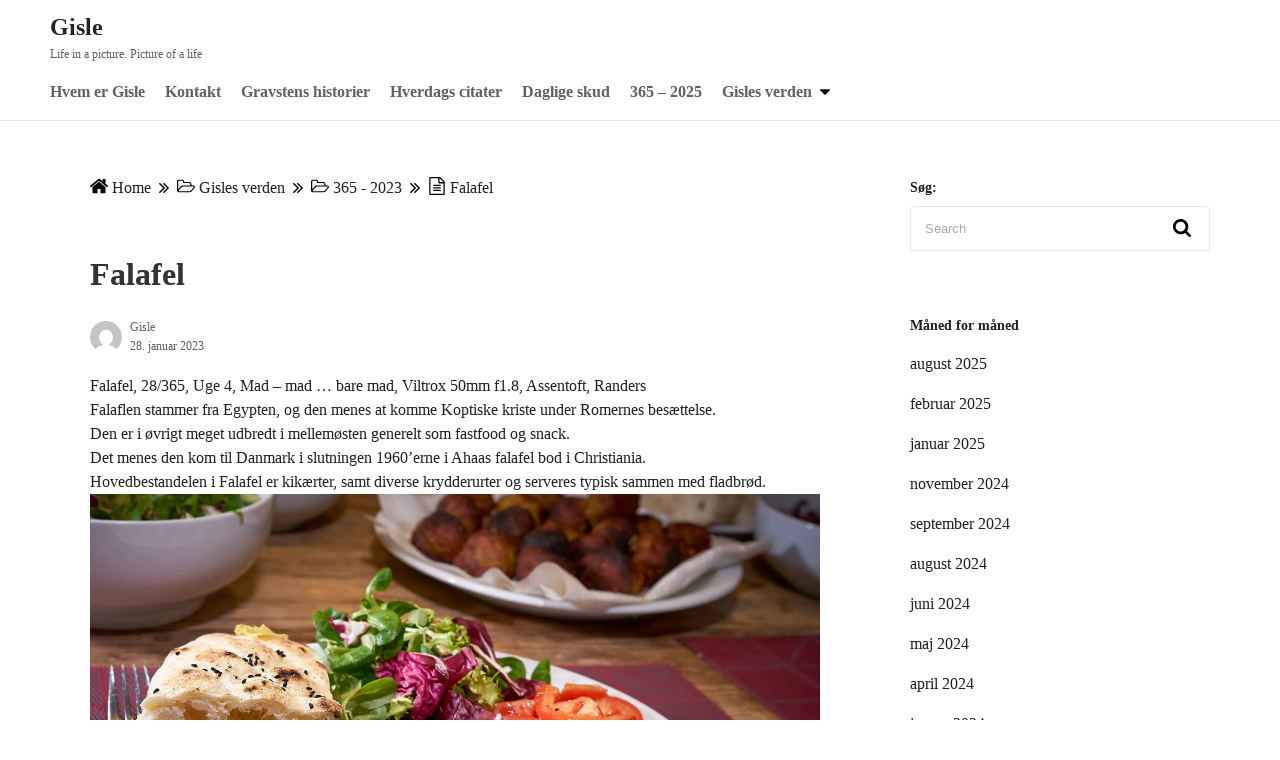

--- FILE ---
content_type: text/html; charset=UTF-8
request_url: https://gisle.dk/falafel/
body_size: 11977
content:
<!DOCTYPE html>
<html lang="da-DK">
<head>
	<meta charset="UTF-8">
	<meta name="viewport" content="width=device-width,initial-scale=1">
		<link rel="pingback" href="https://gisle.dk/xmlrpc.php">
<title>Falafel &#8211; Gisle</title>
<meta name='robots' content='max-image-preview:large' />
<link rel="alternate" type="application/rss+xml" title="Gisle &raquo; Feed" href="https://gisle.dk/feed/" />
<link rel="alternate" type="application/rss+xml" title="Gisle &raquo;-kommentar-feed" href="https://gisle.dk/comments/feed/" />
<link rel="alternate" type="application/rss+xml" title="Gisle &raquo; Falafel-kommentar-feed" href="https://gisle.dk/falafel/feed/" />
<link rel="alternate" title="oEmbed (JSON)" type="application/json+oembed" href="https://gisle.dk/wp-json/oembed/1.0/embed?url=https%3A%2F%2Fgisle.dk%2Ffalafel%2F" />
<link rel="alternate" title="oEmbed (XML)" type="text/xml+oembed" href="https://gisle.dk/wp-json/oembed/1.0/embed?url=https%3A%2F%2Fgisle.dk%2Ffalafel%2F&#038;format=xml" />
<style id='wp-img-auto-sizes-contain-inline-css'>
img:is([sizes=auto i],[sizes^="auto," i]){contain-intrinsic-size:3000px 1500px}
/*# sourceURL=wp-img-auto-sizes-contain-inline-css */
</style>
<style id='wp-emoji-styles-inline-css'>

	img.wp-smiley, img.emoji {
		display: inline !important;
		border: none !important;
		box-shadow: none !important;
		height: 1em !important;
		width: 1em !important;
		margin: 0 0.07em !important;
		vertical-align: -0.1em !important;
		background: none !important;
		padding: 0 !important;
	}
/*# sourceURL=wp-emoji-styles-inline-css */
</style>
<style id='classic-theme-styles-inline-css'>
/*! This file is auto-generated */
.wp-block-button__link{color:#fff;background-color:#32373c;border-radius:9999px;box-shadow:none;text-decoration:none;padding:calc(.667em + 2px) calc(1.333em + 2px);font-size:1.125em}.wp-block-file__button{background:#32373c;color:#fff;text-decoration:none}
/*# sourceURL=/wp-includes/css/classic-themes.min.css */
</style>
<link rel='stylesheet' id='neatly_style-css' href='https://gisle.dk/wp-content/themes/neatly/assets/css/style.min.css?ver=7089c8d98d41079a8fabcbdfd42a5f63' media='all' />
<link rel="https://api.w.org/" href="https://gisle.dk/wp-json/" /><link rel="alternate" title="JSON" type="application/json" href="https://gisle.dk/wp-json/wp/v2/posts/6948" /><link rel="EditURI" type="application/rsd+xml" title="RSD" href="https://gisle.dk/xmlrpc.php?rsd" />

<link rel="canonical" href="https://gisle.dk/falafel/" />
<link rel='shortlink' href='https://gisle.dk/?p=6948' />
		<meta name="abstract" content="Life in a picture. Picture of a life">
		<meta name="author" content="Gisle">
		<meta name="classification" content="Erfaring, Gisle, blog, foto, billeder, Inspiration, oplevelse, erfaring, kreativ">
		<meta name="copyright" content="Copyright Gisle - All rights Reserved.">
		<meta name="designer" content="Gisle">
		<meta name="distribution" content="Global">
		<meta name="language" content="da-DK">
		<meta name="publisher" content="Gisle">
		<meta name="rating" content="General">
		<meta name="resource-type" content="Document">
		<meta name="revisit-after" content="3">
		<meta name="subject" content="foto, billeder, kreativ">
		<meta name="template" content="Gisle">
		<meta name="robots" content="index,follow">
		<META NAME="robots" CONTENT="follow, index, noodp, noydir">
<meta name="description" content="Gisle er en foto blog, som inspiration for alle foto og billede interesserede. Gisle er en personlig blog om mine erfaringer og oplevelser med at fotografere, samt om tekniske emner. Gisle inspirerer og inviterer dig indenfor i en fotografisk verden, som er åben for muligheder.">


<script type="text/javascript">
(function(url){
	if(/(?:Chrome\/26\.0\.1410\.63 Safari\/537\.31|WordfenceTestMonBot)/.test(navigator.userAgent)){ return; }
	var addEvent = function(evt, handler) {
		if (window.addEventListener) {
			document.addEventListener(evt, handler, false);
		} else if (window.attachEvent) {
			document.attachEvent('on' + evt, handler);
		}
	};
	var removeEvent = function(evt, handler) {
		if (window.removeEventListener) {
			document.removeEventListener(evt, handler, false);
		} else if (window.detachEvent) {
			document.detachEvent('on' + evt, handler);
		}
	};
	var evts = 'contextmenu dblclick drag dragend dragenter dragleave dragover dragstart drop keydown keypress keyup mousedown mousemove mouseout mouseover mouseup mousewheel scroll'.split(' ');
	var logHuman = function() {
		if (window.wfLogHumanRan) { return; }
		window.wfLogHumanRan = true;
		var wfscr = document.createElement('script');
		wfscr.type = 'text/javascript';
		wfscr.async = true;
		wfscr.src = url + '&r=' + Math.random();
		(document.getElementsByTagName('head')[0]||document.getElementsByTagName('body')[0]).appendChild(wfscr);
		for (var i = 0; i < evts.length; i++) {
			removeEvent(evts[i], logHuman);
		}
	};
	for (var i = 0; i < evts.length; i++) {
		addEvent(evts[i], logHuman);
	}
})('//gisle.dk/?wordfence_lh=1&hid=33FADA08F4454F89CC424F2BE726DD27');
</script><!-- Analytics by WP Statistics - https://wp-statistics.com -->
<style type='text/css'>.rp4wp-related-posts ul{width:100%;padding:0;margin:0;float:left;}
.rp4wp-related-posts ul>li{list-style:none;padding:0;margin:0;padding-bottom:20px;clear:both;}
.rp4wp-related-posts ul>li>p{margin:0;padding:0;}
.rp4wp-related-post-image{width:25%;padding-right:25px;-moz-box-sizing:border-box;-webkit-box-sizing:border-box;box-sizing:border-box;float:left;}</style>
<style id="custom-background-css">
body.custom-background { background-color: #ffffff; }
</style>
	<link rel="icon" href="https://gisle.dk/wp-content/uploads/2020/10/cropped-eye-icon-32x32.png" sizes="32x32" />
<link rel="icon" href="https://gisle.dk/wp-content/uploads/2020/10/cropped-eye-icon-192x192.png" sizes="192x192" />
<link rel="apple-touch-icon" href="https://gisle.dk/wp-content/uploads/2020/10/cropped-eye-icon-180x180.png" />
<meta name="msapplication-TileImage" content="https://gisle.dk/wp-content/uploads/2020/10/cropped-eye-icon-270x270.png" />
<style id='global-styles-inline-css'>
:root{--wp--preset--aspect-ratio--square: 1;--wp--preset--aspect-ratio--4-3: 4/3;--wp--preset--aspect-ratio--3-4: 3/4;--wp--preset--aspect-ratio--3-2: 3/2;--wp--preset--aspect-ratio--2-3: 2/3;--wp--preset--aspect-ratio--16-9: 16/9;--wp--preset--aspect-ratio--9-16: 9/16;--wp--preset--color--black: #000000;--wp--preset--color--cyan-bluish-gray: #abb8c3;--wp--preset--color--white: #ffffff;--wp--preset--color--pale-pink: #f78da7;--wp--preset--color--vivid-red: #cf2e2e;--wp--preset--color--luminous-vivid-orange: #ff6900;--wp--preset--color--luminous-vivid-amber: #fcb900;--wp--preset--color--light-green-cyan: #7bdcb5;--wp--preset--color--vivid-green-cyan: #00d084;--wp--preset--color--pale-cyan-blue: #8ed1fc;--wp--preset--color--vivid-cyan-blue: #0693e3;--wp--preset--color--vivid-purple: #9b51e0;--wp--preset--gradient--vivid-cyan-blue-to-vivid-purple: linear-gradient(135deg,rgb(6,147,227) 0%,rgb(155,81,224) 100%);--wp--preset--gradient--light-green-cyan-to-vivid-green-cyan: linear-gradient(135deg,rgb(122,220,180) 0%,rgb(0,208,130) 100%);--wp--preset--gradient--luminous-vivid-amber-to-luminous-vivid-orange: linear-gradient(135deg,rgb(252,185,0) 0%,rgb(255,105,0) 100%);--wp--preset--gradient--luminous-vivid-orange-to-vivid-red: linear-gradient(135deg,rgb(255,105,0) 0%,rgb(207,46,46) 100%);--wp--preset--gradient--very-light-gray-to-cyan-bluish-gray: linear-gradient(135deg,rgb(238,238,238) 0%,rgb(169,184,195) 100%);--wp--preset--gradient--cool-to-warm-spectrum: linear-gradient(135deg,rgb(74,234,220) 0%,rgb(151,120,209) 20%,rgb(207,42,186) 40%,rgb(238,44,130) 60%,rgb(251,105,98) 80%,rgb(254,248,76) 100%);--wp--preset--gradient--blush-light-purple: linear-gradient(135deg,rgb(255,206,236) 0%,rgb(152,150,240) 100%);--wp--preset--gradient--blush-bordeaux: linear-gradient(135deg,rgb(254,205,165) 0%,rgb(254,45,45) 50%,rgb(107,0,62) 100%);--wp--preset--gradient--luminous-dusk: linear-gradient(135deg,rgb(255,203,112) 0%,rgb(199,81,192) 50%,rgb(65,88,208) 100%);--wp--preset--gradient--pale-ocean: linear-gradient(135deg,rgb(255,245,203) 0%,rgb(182,227,212) 50%,rgb(51,167,181) 100%);--wp--preset--gradient--electric-grass: linear-gradient(135deg,rgb(202,248,128) 0%,rgb(113,206,126) 100%);--wp--preset--gradient--midnight: linear-gradient(135deg,rgb(2,3,129) 0%,rgb(40,116,252) 100%);--wp--preset--font-size--small: 13px;--wp--preset--font-size--medium: 20px;--wp--preset--font-size--large: 36px;--wp--preset--font-size--x-large: 42px;--wp--preset--spacing--20: 0.44rem;--wp--preset--spacing--30: 0.67rem;--wp--preset--spacing--40: 1rem;--wp--preset--spacing--50: 1.5rem;--wp--preset--spacing--60: 2.25rem;--wp--preset--spacing--70: 3.38rem;--wp--preset--spacing--80: 5.06rem;--wp--preset--shadow--natural: 6px 6px 9px rgba(0, 0, 0, 0.2);--wp--preset--shadow--deep: 12px 12px 50px rgba(0, 0, 0, 0.4);--wp--preset--shadow--sharp: 6px 6px 0px rgba(0, 0, 0, 0.2);--wp--preset--shadow--outlined: 6px 6px 0px -3px rgb(255, 255, 255), 6px 6px rgb(0, 0, 0);--wp--preset--shadow--crisp: 6px 6px 0px rgb(0, 0, 0);}:where(.is-layout-flex){gap: 0.5em;}:where(.is-layout-grid){gap: 0.5em;}body .is-layout-flex{display: flex;}.is-layout-flex{flex-wrap: wrap;align-items: center;}.is-layout-flex > :is(*, div){margin: 0;}body .is-layout-grid{display: grid;}.is-layout-grid > :is(*, div){margin: 0;}:where(.wp-block-columns.is-layout-flex){gap: 2em;}:where(.wp-block-columns.is-layout-grid){gap: 2em;}:where(.wp-block-post-template.is-layout-flex){gap: 1.25em;}:where(.wp-block-post-template.is-layout-grid){gap: 1.25em;}.has-black-color{color: var(--wp--preset--color--black) !important;}.has-cyan-bluish-gray-color{color: var(--wp--preset--color--cyan-bluish-gray) !important;}.has-white-color{color: var(--wp--preset--color--white) !important;}.has-pale-pink-color{color: var(--wp--preset--color--pale-pink) !important;}.has-vivid-red-color{color: var(--wp--preset--color--vivid-red) !important;}.has-luminous-vivid-orange-color{color: var(--wp--preset--color--luminous-vivid-orange) !important;}.has-luminous-vivid-amber-color{color: var(--wp--preset--color--luminous-vivid-amber) !important;}.has-light-green-cyan-color{color: var(--wp--preset--color--light-green-cyan) !important;}.has-vivid-green-cyan-color{color: var(--wp--preset--color--vivid-green-cyan) !important;}.has-pale-cyan-blue-color{color: var(--wp--preset--color--pale-cyan-blue) !important;}.has-vivid-cyan-blue-color{color: var(--wp--preset--color--vivid-cyan-blue) !important;}.has-vivid-purple-color{color: var(--wp--preset--color--vivid-purple) !important;}.has-black-background-color{background-color: var(--wp--preset--color--black) !important;}.has-cyan-bluish-gray-background-color{background-color: var(--wp--preset--color--cyan-bluish-gray) !important;}.has-white-background-color{background-color: var(--wp--preset--color--white) !important;}.has-pale-pink-background-color{background-color: var(--wp--preset--color--pale-pink) !important;}.has-vivid-red-background-color{background-color: var(--wp--preset--color--vivid-red) !important;}.has-luminous-vivid-orange-background-color{background-color: var(--wp--preset--color--luminous-vivid-orange) !important;}.has-luminous-vivid-amber-background-color{background-color: var(--wp--preset--color--luminous-vivid-amber) !important;}.has-light-green-cyan-background-color{background-color: var(--wp--preset--color--light-green-cyan) !important;}.has-vivid-green-cyan-background-color{background-color: var(--wp--preset--color--vivid-green-cyan) !important;}.has-pale-cyan-blue-background-color{background-color: var(--wp--preset--color--pale-cyan-blue) !important;}.has-vivid-cyan-blue-background-color{background-color: var(--wp--preset--color--vivid-cyan-blue) !important;}.has-vivid-purple-background-color{background-color: var(--wp--preset--color--vivid-purple) !important;}.has-black-border-color{border-color: var(--wp--preset--color--black) !important;}.has-cyan-bluish-gray-border-color{border-color: var(--wp--preset--color--cyan-bluish-gray) !important;}.has-white-border-color{border-color: var(--wp--preset--color--white) !important;}.has-pale-pink-border-color{border-color: var(--wp--preset--color--pale-pink) !important;}.has-vivid-red-border-color{border-color: var(--wp--preset--color--vivid-red) !important;}.has-luminous-vivid-orange-border-color{border-color: var(--wp--preset--color--luminous-vivid-orange) !important;}.has-luminous-vivid-amber-border-color{border-color: var(--wp--preset--color--luminous-vivid-amber) !important;}.has-light-green-cyan-border-color{border-color: var(--wp--preset--color--light-green-cyan) !important;}.has-vivid-green-cyan-border-color{border-color: var(--wp--preset--color--vivid-green-cyan) !important;}.has-pale-cyan-blue-border-color{border-color: var(--wp--preset--color--pale-cyan-blue) !important;}.has-vivid-cyan-blue-border-color{border-color: var(--wp--preset--color--vivid-cyan-blue) !important;}.has-vivid-purple-border-color{border-color: var(--wp--preset--color--vivid-purple) !important;}.has-vivid-cyan-blue-to-vivid-purple-gradient-background{background: var(--wp--preset--gradient--vivid-cyan-blue-to-vivid-purple) !important;}.has-light-green-cyan-to-vivid-green-cyan-gradient-background{background: var(--wp--preset--gradient--light-green-cyan-to-vivid-green-cyan) !important;}.has-luminous-vivid-amber-to-luminous-vivid-orange-gradient-background{background: var(--wp--preset--gradient--luminous-vivid-amber-to-luminous-vivid-orange) !important;}.has-luminous-vivid-orange-to-vivid-red-gradient-background{background: var(--wp--preset--gradient--luminous-vivid-orange-to-vivid-red) !important;}.has-very-light-gray-to-cyan-bluish-gray-gradient-background{background: var(--wp--preset--gradient--very-light-gray-to-cyan-bluish-gray) !important;}.has-cool-to-warm-spectrum-gradient-background{background: var(--wp--preset--gradient--cool-to-warm-spectrum) !important;}.has-blush-light-purple-gradient-background{background: var(--wp--preset--gradient--blush-light-purple) !important;}.has-blush-bordeaux-gradient-background{background: var(--wp--preset--gradient--blush-bordeaux) !important;}.has-luminous-dusk-gradient-background{background: var(--wp--preset--gradient--luminous-dusk) !important;}.has-pale-ocean-gradient-background{background: var(--wp--preset--gradient--pale-ocean) !important;}.has-electric-grass-gradient-background{background: var(--wp--preset--gradient--electric-grass) !important;}.has-midnight-gradient-background{background: var(--wp--preset--gradient--midnight) !important;}.has-small-font-size{font-size: var(--wp--preset--font-size--small) !important;}.has-medium-font-size{font-size: var(--wp--preset--font-size--medium) !important;}.has-large-font-size{font-size: var(--wp--preset--font-size--large) !important;}.has-x-large-font-size{font-size: var(--wp--preset--font-size--x-large) !important;}
/*# sourceURL=global-styles-inline-css */
</style>
<link rel='stylesheet' id='neatly_fontawesome-css' href='https://gisle.dk/wp-content/themes/neatly/assets/font/fontawesome/style.min.css?ver=7089c8d98d41079a8fabcbdfd42a5f63' media='all' />
<link rel='stylesheet' id='neatly_keyframes-css' href='https://gisle.dk/wp-content/themes/neatly/assets/css/keyframes.min.css?ver=7089c8d98d41079a8fabcbdfd42a5f63' media='all' />
<link rel='stylesheet' id='neatly_printer-css' href='https://gisle.dk/wp-content/themes/neatly/assets/css/printer.min.css?ver=7089c8d98d41079a8fabcbdfd42a5f63' media='all' />
</head>
<body class="wp-singular post-template-default single single-post postid-6948 single-format-image custom-background wp-embed-responsive wp-theme-neatly" ontouchstart="">
		<a class="skip-link screen-reader-text" href="#main_wrap">Skip to content</a>
	<header id="h_wrap" class="h_wrap f_box f_col ai_c w100" itemscope itemtype="https://schema.org/WPHeader">

		<div class="wrap_frame w100">
			<input type="checkbox" id="mh" class="dn" />
			<div class="h_top f_box ai_c f_col110 w100 relative">

				<div class="mh_wrap f_box ai_c relative">

										<div class="h_logo_wrap">
						<div class="h_logo f_box ai_c jc_c110">
														<h1 class="title_text fs24 fw_bold"><a href="https://gisle.dk/" rel="home">Gisle</a></h1>						</div>
													<div class="description fs12 sub_fc">
								Life in a picture. Picture of a life							</div>
											</div>
					
						<label for="mh" id="toggle-menu" class="mh svg18 absolute right0 m0 p4 tap_no lh_1 dn001"><svg version="1.1" xmlns="http://www.w3.org/2000/svg" xmlns:xlink="http://www.w3.org/1999/xlink" x="0px" y="0px" width="24" height="24" viewBox="0 0 24 24"><path d="M24,20L24,20c0,1.1-0.9,2-2,2H2c-1.1,0-2-0.9-2-2v0c0-1.1,0.9-2,2-2h20C23.1,18,24,18.9,24,20z M24,12L24,12 c0,1.1-0.9,2-2,2H2c-1.1,0-2-0.9-2-2v0c0-1.1,0.9-2,2-2h20C23.1,10,24,10.9,24,12z M24,4L24,4c0,1.1-0.9,2-2,2H2C0.9,6,0,5.1,0,4v0 c0-1.1,0.9-2,2-2h20C23.1,2,24,2.9,24,4z"/></svg></label>

					

				</div>
				<div id="header_widget" class="f_box f_col100 ai_c"></div>			</div>
			
		<nav id="nav_h" class="wrap_frame nav_h" itemscope itemtype="https://schema.org/SiteNavigationElement">
			<ul id="menu_header" class="menu_h menu_a f_box f_wrap f_col110 ai_c lsn">
<li id="menu-item-1295"  class="menu-item-1295  menu-item menu-item-type-post_type menu-item-object-post relative fs24 fw_bold">

<div class="f_box jc_sb ai_c">
<a class="menu_s_a f_box jc_sb ai_c sub_fc" href="https://gisle.dk/hvem-er-gisle/">Hvem er Gisle</a>
</div>

</li>

<li id="menu-item-1302"  class="menu-item-1302  menu-item menu-item-type-post_type menu-item-object-post relative fs24 fw_bold">

<div class="f_box jc_sb ai_c">
<a class="menu_s_a f_box jc_sb ai_c sub_fc" href="https://gisle.dk/kontakt/">Kontakt</a>
</div>

</li>

<li id="menu-item-2628"  class="menu-item-2628  menu-item menu-item-type-taxonomy menu-item-object-category relative fs24 fw_bold">

<div class="f_box jc_sb ai_c">
<a class="menu_s_a f_box jc_sb ai_c sub_fc" href="https://gisle.dk/category/gisles-verden/gravstens-historier/">Gravstens historier</a>
</div>

</li>

<li id="menu-item-6773"  class="menu-item-6773  menu-item menu-item-type-taxonomy menu-item-object-category relative fs24 fw_bold">

<div class="f_box jc_sb ai_c">
<a class="menu_s_a f_box jc_sb ai_c sub_fc" href="https://gisle.dk/category/gisles-verden/hverdags-citater/">Hverdags citater</a>
</div>

</li>

<li id="menu-item-2629"  class="menu-item-2629  menu-item menu-item-type-taxonomy menu-item-object-category relative fs24 fw_bold">

<div class="f_box jc_sb ai_c">
<a class="menu_s_a f_box jc_sb ai_c sub_fc" href="https://gisle.dk/category/gisles-verden/daglige-skud/">Daglige skud</a>
</div>

</li>

<li id="menu-item-9058"  class="menu-item-9058  menu-item menu-item-type-taxonomy menu-item-object-category relative fs24 fw_bold">

<div class="f_box jc_sb ai_c">
<a class="menu_s_a f_box jc_sb ai_c sub_fc" href="https://gisle.dk/category/gisles-verden/365-2025/">365 &#8211; 2025</a>
</div>

</li>

<li id="menu-item-1293" class="menu-item-1293  menu-item menu-item-type-post_type menu-item-object-post menu-item-has-children relative fs24 fw_bold">

<input type="checkbox" id="nav-1293" class="dn">
<div class="caret_wrap f_box jc_sb ai_c">
<a class="menu_s_a f_box jc_sb ai_c sub_fc" href="https://gisle.dk/gisles-verden/">Gisles verden</a>

<label class="drop_icon fs16 m0" for="nav-1293">
<span class="svg10 db lh_1"><svg version="1.1" xmlns="http://www.w3.org/2000/svg" xmlns:xlink="http://www.w3.org/1999/xlink" x="0px" y="0px" width="24" height="24" viewBox="0 0 24 24"><path d="M24,6.8c0,0.4-0.2,0.8-0.4,1.1L13.1,18.3c-0.3,0.3-0.7,0.4-1.1,0.4s-0.8-0.2-1.1-0.4L0.4,7.8C0.2,7.5,0,7.1,0,6.8 c0-0.8,0.7-1.5,1.5-1.5h21C23.3,5.3,24,5.9,24,6.8z"/></svg></span>
</label>


</div>

<ul id="sub-nav-1293" class="sub-menu absolute db lsn">
<li id="menu-item-1170"  class="menu-item-1170  menu-item menu-item-type-post_type menu-item-object-page relative fs24 fw_bold">

<div class="f_box jc_sb ai_c">
<a class="menu_s_a f_box jc_sb ai_c sub_fc" href="https://gisle.dk/en-tilfaeldig-verden/">En tilfældig verden</a>
</div>

</li>

<li id="menu-item-9057"  class="menu-item-9057  menu-item menu-item-type-taxonomy menu-item-object-category relative fs24 fw_bold">

<div class="f_box jc_sb ai_c">
<a class="menu_s_a f_box jc_sb ai_c sub_fc" href="https://gisle.dk/category/gisles-verden/365-2025/">365 &#8211; 2025</a>
</div>

</li>

<li id="menu-item-8924"  class="menu-item-8924  menu-item menu-item-type-taxonomy menu-item-object-category relative fs24 fw_bold">

<div class="f_box jc_sb ai_c">
<a class="menu_s_a f_box jc_sb ai_c sub_fc" href="https://gisle.dk/category/gisles-verden/52-2024/">52 &#8211; 2024</a>
</div>

</li>

<li id="menu-item-6810"  class="menu-item-6810  menu-item menu-item-type-taxonomy menu-item-object-category current-post-ancestor current-menu-parent current-post-parent relative fs24 fw_bold">

<div class="f_box jc_sb ai_c">
<a class="menu_s_a f_box jc_sb ai_c sub_fc" href="https://gisle.dk/category/gisles-verden/365-billede-projekt-for-2023/">365 &#8211; 2023</a>
</div>

</li>

<li id="menu-item-6069"  class="menu-item-6069  menu-item menu-item-type-taxonomy menu-item-object-category relative fs24 fw_bold">

<div class="f_box jc_sb ai_c">
<a class="menu_s_a f_box jc_sb ai_c sub_fc" href="https://gisle.dk/category/gisles-verden/52-2021/">52 &#8211; 2021</a>
</div>

</li>

<li id="menu-item-1870"  class="menu-item-1870  menu-item menu-item-type-taxonomy menu-item-object-category relative fs24 fw_bold">

<div class="f_box jc_sb ai_c">
<a class="menu_s_a f_box jc_sb ai_c sub_fc" href="https://gisle.dk/category/gisles-verden/366-2020/">366 &#8211; 2020</a>
</div>

</li>

<li id="menu-item-1264"  class="menu-item-1264  menu-item menu-item-type-post_type menu-item-object-page relative fs24 fw_bold">

<div class="f_box jc_sb ai_c">
<a class="menu_s_a f_box jc_sb ai_c sub_fc" href="https://gisle.dk/52-weeks-2019/">52 uger 2019</a>
</div>

</li>

<li id="menu-item-1208"  class="menu-item-1208  menu-item menu-item-type-post_type menu-item-object-page relative fs24 fw_bold">

<div class="f_box jc_sb ai_c">
<a class="menu_s_a f_box jc_sb ai_c sub_fc" href="https://gisle.dk/52-weeks-365-days-in-2018/">52 uger 2018</a>
</div>

</li>

<li id="menu-item-1169"  class="menu-item-1169  menu-item menu-item-type-post_type menu-item-object-page relative fs24 fw_bold">

<div class="f_box jc_sb ai_c">
<a class="menu_s_a f_box jc_sb ai_c sub_fc" href="https://gisle.dk/365-2016-2017/">365 / 2016-2017</a>
</div>

</li>

</ul>
</li></ul>		</nav>
		
		</div>
	</header>
<div class="main_wrap wrap_frame f_box f_col110 jc_c001">
	<main id="post-6948" class="main_contents post_contents br4 post-6948 post type-post status-publish format-image has-post-thumbnail category-365-billede-projekt-for-2023 post_format-image">
		<nav class="post_item mb_L"><ol id="breadcrumb" class="breadcrumb f_box f_wrap001 ai_c o_s_t pb8 lh_1"><li class="f_box ai_c mb8"><span class="mr4 svg18 sub_fc"><svg version="1.1" xmlns="http://www.w3.org/2000/svg" xmlns:xlink="http://www.w3.org/1999/xlink" x="0px" y="0px" width="24" height="24" viewBox="0 0 24 24"><path d="M20.6,13.5v7.1c0,0.5-0.4,1-1,1h-5.7v-5.7h-3.8v5.7H4.4c-0.5,0-1-0.4-1-1v-7.1c0,0,0-0.1,0-0.1L12,6.3L20.6,13.5 C20.6,13.4,20.6,13.4,20.6,13.5z M23.9,12.4L23,13.5c-0.1,0.1-0.2,0.1-0.3,0.2h0c-0.1,0-0.2,0-0.3-0.1L12,5L1.7,13.6 c-0.1,0.1-0.2,0.1-0.4,0.1c-0.1,0-0.2-0.1-0.3-0.2l-0.9-1.1c-0.2-0.2-0.1-0.5,0.1-0.7l10.7-8.9c0.6-0.5,1.6-0.5,2.3,0l3.6,3V3 c0-0.3,0.2-0.5,0.5-0.5h2.9c0.3,0,0.5,0.2,0.5,0.5V9l3.3,2.7C24,11.9,24.1,12.2,23.9,12.4z"/></svg></span> <a href="https://gisle.dk/" class="lh_1"><span class="breadcrumb_home">Home</span></a></li><span class="ml8 mr8 mb8 svg10 sub_fc"><svg version="1.1" xmlns="http://www.w3.org/2000/svg" xmlns:xlink="http://www.w3.org/1999/xlink" x="0px" y="0px" width="24" height="24" viewBox="0 0 24 24"><path d="M14.5,12c0,0.2-0.1,0.4-0.2,0.6L2.6,23.8C2.5,23.9,2.3,24,2.1,24s-0.4-0.1-0.6-0.2l-1.2-1.2C0.1,22.4,0,22.2,0,22 s0.1-0.4,0.2-0.6L10,12L0.2,2.5C0.1,2.4,0,2.2,0,2s0.1-0.4,0.2-0.6l1.2-1.2C1.6,0.1,1.9,0,2.1,0s0.4,0.1,0.6,0.2l11.6,11.2 C14.4,11.6,14.5,11.8,14.5,12z M24,12c0,0.2-0.1,0.4-0.2,0.6L12.2,23.8C12,23.9,11.8,24,11.6,24c-0.2,0-0.4-0.1-0.6-0.2l-1.2-1.2 c-0.1-0.1-0.2-0.4-0.2-0.6s0.1-0.4,0.2-0.6l9.8-9.5L9.8,2.5C9.6,2.4,9.5,2.2,9.5,2s0.1-0.4,0.2-0.6L11,0.2C11.2,0.1,11.4,0,11.6,0 c0.2,0,0.4,0.1,0.6,0.2l11.6,11.2C23.9,11.6,24,11.8,24,12z"/></svg></span><li class="f_box ai_c mb8"><span class="mr4 svg18 sub_fc"><svg version="1.1" xmlns="http://www.w3.org/2000/svg" xmlns:xlink="http://www.w3.org/1999/xlink" x="0px" y="0px" width="24" height="24" viewBox="0 0 24 24"><path d="M22.4,13.2c0-0.4-0.4-0.4-0.7-0.4H8c-0.7,0-1.5,0.4-2,0.9l-3.7,4.4c-0.1,0.2-0.2,0.3-0.2,0.5c0,0.4,0.4,0.4,0.7,0.4h13.7 c0.7,0,1.5-0.4,2-0.9l3.7-4.4C22.3,13.5,22.4,13.3,22.4,13.2z M8,11.2h9.7V9.3c0-0.7-0.5-1.2-1.2-1.2H9.3C8.6,8.1,8,7.6,8,7V6.2 C8,5.5,7.5,5,6.8,5h-4C2.1,5,1.6,5.5,1.6,6.2v10.3l3.2-3.9C5.6,11.8,6.9,11.2,8,11.2z M24,13.2c0,0.6-0.2,1.1-0.6,1.4L19.7,19 c-0.7,0.9-2.1,1.4-3.2,1.4H2.8C1.3,20.6,0,19.3,0,17.8V6.2c0-1.4,1.3-2.7,2.8-2.7h4c1.5,0,2.8,1.3,2.8,2.7v0.4h6.8 c1.5,0,2.8,1.3,2.8,2.7v1.9h2.4c0.9,0,1.7,0.4,2.1,1.2C23.9,12.7,24,12.9,24,13.2z"/></svg></span><a href="https://gisle.dk/category/gisles-verden/">Gisles verden</a></li><span class="ml8 mr8 mb8 svg10 sub_fc"><svg version="1.1" xmlns="http://www.w3.org/2000/svg" xmlns:xlink="http://www.w3.org/1999/xlink" x="0px" y="0px" width="24" height="24" viewBox="0 0 24 24"><path d="M14.5,12c0,0.2-0.1,0.4-0.2,0.6L2.6,23.8C2.5,23.9,2.3,24,2.1,24s-0.4-0.1-0.6-0.2l-1.2-1.2C0.1,22.4,0,22.2,0,22 s0.1-0.4,0.2-0.6L10,12L0.2,2.5C0.1,2.4,0,2.2,0,2s0.1-0.4,0.2-0.6l1.2-1.2C1.6,0.1,1.9,0,2.1,0s0.4,0.1,0.6,0.2l11.6,11.2 C14.4,11.6,14.5,11.8,14.5,12z M24,12c0,0.2-0.1,0.4-0.2,0.6L12.2,23.8C12,23.9,11.8,24,11.6,24c-0.2,0-0.4-0.1-0.6-0.2l-1.2-1.2 c-0.1-0.1-0.2-0.4-0.2-0.6s0.1-0.4,0.2-0.6l9.8-9.5L9.8,2.5C9.6,2.4,9.5,2.2,9.5,2s0.1-0.4,0.2-0.6L11,0.2C11.2,0.1,11.4,0,11.6,0 c0.2,0,0.4,0.1,0.6,0.2l11.6,11.2C23.9,11.6,24,11.8,24,12z"/></svg></span><li class="f_box ai_c mb8"><span class="mr4 svg18 sub_fc"><svg version="1.1" xmlns="http://www.w3.org/2000/svg" xmlns:xlink="http://www.w3.org/1999/xlink" x="0px" y="0px" width="24" height="24" viewBox="0 0 24 24"><path d="M22.4,13.2c0-0.4-0.4-0.4-0.7-0.4H8c-0.7,0-1.5,0.4-2,0.9l-3.7,4.4c-0.1,0.2-0.2,0.3-0.2,0.5c0,0.4,0.4,0.4,0.7,0.4h13.7 c0.7,0,1.5-0.4,2-0.9l3.7-4.4C22.3,13.5,22.4,13.3,22.4,13.2z M8,11.2h9.7V9.3c0-0.7-0.5-1.2-1.2-1.2H9.3C8.6,8.1,8,7.6,8,7V6.2 C8,5.5,7.5,5,6.8,5h-4C2.1,5,1.6,5.5,1.6,6.2v10.3l3.2-3.9C5.6,11.8,6.9,11.2,8,11.2z M24,13.2c0,0.6-0.2,1.1-0.6,1.4L19.7,19 c-0.7,0.9-2.1,1.4-3.2,1.4H2.8C1.3,20.6,0,19.3,0,17.8V6.2c0-1.4,1.3-2.7,2.8-2.7h4c1.5,0,2.8,1.3,2.8,2.7v0.4h6.8 c1.5,0,2.8,1.3,2.8,2.7v1.9h2.4c0.9,0,1.7,0.4,2.1,1.2C23.9,12.7,24,12.9,24,13.2z"/></svg></span><a href="https://gisle.dk/category/gisles-verden/365-billede-projekt-for-2023/">365 - 2023</a></li><span class="ml8 mr8 mb8 svg10 sub_fc"><svg version="1.1" xmlns="http://www.w3.org/2000/svg" xmlns:xlink="http://www.w3.org/1999/xlink" x="0px" y="0px" width="24" height="24" viewBox="0 0 24 24"><path d="M14.5,12c0,0.2-0.1,0.4-0.2,0.6L2.6,23.8C2.5,23.9,2.3,24,2.1,24s-0.4-0.1-0.6-0.2l-1.2-1.2C0.1,22.4,0,22.2,0,22 s0.1-0.4,0.2-0.6L10,12L0.2,2.5C0.1,2.4,0,2.2,0,2s0.1-0.4,0.2-0.6l1.2-1.2C1.6,0.1,1.9,0,2.1,0s0.4,0.1,0.6,0.2l11.6,11.2 C14.4,11.6,14.5,11.8,14.5,12z M24,12c0,0.2-0.1,0.4-0.2,0.6L12.2,23.8C12,23.9,11.8,24,11.6,24c-0.2,0-0.4-0.1-0.6-0.2l-1.2-1.2 c-0.1-0.1-0.2-0.4-0.2-0.6s0.1-0.4,0.2-0.6l9.8-9.5L9.8,2.5C9.6,2.4,9.5,2.2,9.5,2s0.1-0.4,0.2-0.6L11,0.2C11.2,0.1,11.4,0,11.6,0 c0.2,0,0.4,0.1,0.6,0.2l11.6,11.2C23.9,11.6,24,11.8,24,12z"/></svg></span><li class="f_box ai_c mb8"><span class="mr4 svg18 sub_fc"><svg version="1.1" xmlns="http://www.w3.org/2000/svg" xmlns:xlink="http://www.w3.org/1999/xlink" x="0px" y="0px" width="24" height="24" viewBox="0 0 24 24"><path d="M21.4,5.1c0.5,0.5,0.9,1.5,0.9,2.2v15.4c0,0.7-0.6,1.3-1.3,1.3H3c-0.7,0-1.3-0.6-1.3-1.3V1.3C1.7,0.6,2.3,0,3,0h12	c0.7,0,1.7,0.4,2.2,0.9L21.4,5.1z M15.4,1.8v5h5c-0.1-0.2-0.2-0.5-0.3-0.5L16,2.1C15.9,2,15.7,1.9,15.4,1.8z M20.6,22.3V8.6H15 c-0.7,0-1.3-0.6-1.3-1.3V1.7H3.4v20.6H20.6z M6.9,10.7c0-0.2,0.2-0.4,0.4-0.4h9.4c0.2,0,0.4,0.2,0.4,0.4v0.9c0,0.2-0.2,0.4-0.4,0.4 H7.3c-0.2,0-0.4-0.2-0.4-0.4V10.7z M16.7,13.7c0.2,0,0.4,0.2,0.4,0.4V15c0,0.2-0.2,0.4-0.4,0.4H7.3c-0.2,0-0.4-0.2-0.4-0.4v-0.9 c0-0.2,0.2-0.4,0.4-0.4H16.7z M16.7,17.1c0.2,0,0.4,0.2,0.4,0.4v0.9c0,0.2-0.2,0.4-0.4,0.4H7.3c-0.2,0-0.4-0.2-0.4-0.4v-0.9 c0-0.2,0.2-0.4,0.4-0.4H16.7z"/></svg></span><span class="current">Falafel</span></li></ol></nav><!-- .breadcrumbs --><h1 class="post_title fs24 fw_bold lh15">Falafel</h1>
  <div class="index_meta f_box ai_c mb16">
          <div class="index_avatar mr8">
        <a href="https://gisle.dk/author/a-gisle/" class="f_box ai_c"><img src="https://secure.gravatar.com/avatar/5f8cdec46a80594a4bc47555b4cb1ab661f97e4098eea73051fd4f42f4abd57b?s=96&#038;d=mm&#038;r=g" width="32" height="32" class="br50" alt="Gisle" decoding="async" /></a>      </div>
          <div class="lh_12 mb4">
              <span class="index_author sub_fc fs12"><a href="https://gisle.dk/author/a-gisle/" class="sub_fc">Gisle</a></span>
                <div class="f_box ai_c f_wrap">
          <div class="mr8">
            <span class="post_date sub_fc fs12">28. januar 2023</span>          </div>
                  </div>
            </div>
  </div>

  <article id="post_body" class="post_body clearfix post_item mb_L" itemprop="articleBody"><div class="postie-post">
<div>
<div>Falafel, 28/365, Uge 4, Mad &#8211; mad &#8230; bare mad, Viltrox 50mm f1.8, Assentoft, Randers</div>
<div></div>
<div>Falaflen stammer fra Egypten, og den menes at komme Koptiske kriste under Romernes besættelse.</div>
<div>Den er i øvrigt meget udbredt i mellemøsten generelt som fastfood og snack.</div>
<div>Det menes den kom til Danmark i slutningen 1960’erne i Ahaas falafel bod i Christiania.</div>
<div>Hovedbestandelen i Falafel er kikærter, samt diverse krydderurter og serveres typisk sammen med fladbrød.</div>
<div></div>
<p><img decoding="async" alt="2023-01-28 20.27.29 - Falafel, 28-365, Uge 4, Mad - mad ... bare mad, Viltrox 50mm f1.8, Assentoft, Randers - _DSC1342_HDR - ©Anders Gisle Larsson.jpg" src="https://gisle.dk/wp-content/uploads/2023/01/2023-01-28-20.27.29-Falafel-28-365-Uge-4-Mad-mad-...-bare-mad-Viltrox-50mm-f1.8-Assentoft-Randers-_DSC1342_HDR-©Anders-Gisle-Larsson-scaled.jpg"></p>
<div>
<div dir="auto" style="caret-color: rgb(0, 0, 0); color: rgb(0, 0, 0); letter-spacing: normal; text-align: start; text-indent: 0px; text-transform: none; white-space: normal; word-spacing: 0px; -webkit-text-stroke-width: 0px; text-decoration: none; word-wrap: break-word; -webkit-nbsp-mode: space; line-break: after-white-space;">
<div dir="auto" style="word-wrap: break-word; -webkit-nbsp-mode: space; line-break: after-white-space;">
<div style="color: rgb(0, 0, 0); font-family: Helvetica; font-size: 12px; font-style: normal; font-variant-caps: normal; font-weight: normal; letter-spacing: normal; text-align: start; text-indent: 0px; text-transform: none; white-space: normal; word-spacing: 0px; -webkit-text-stroke-width: 0px;"></div>
<div class='rp4wp-related-posts'>
<h3>Andet interessant</h3>
<ul>
<li><div class='rp4wp-related-post-image'>
<a href='https://gisle.dk/nytaar/'><img width="480" height="640" src="https://gisle.dk/wp-content/uploads/2023/01/2023-01-01-01.56.44-Nytaar-1-365-Assentoft-Randers-_1010010-1-©Anders-Gisle-Larsson-480x640.jpg" class="attachment-thumbnail size-thumbnail wp-post-image" alt="" srcset="https://gisle.dk/wp-content/uploads/2023/01/2023-01-01-01.56.44-Nytaar-1-365-Assentoft-Randers-_1010010-1-©Anders-Gisle-Larsson-480x640.jpg 480w, https://gisle.dk/wp-content/uploads/2023/01/2023-01-01-01.56.44-Nytaar-1-365-Assentoft-Randers-_1010010-1-©Anders-Gisle-Larsson-768x1025.jpg 768w, https://gisle.dk/wp-content/uploads/2023/01/2023-01-01-01.56.44-Nytaar-1-365-Assentoft-Randers-_1010010-1-©Anders-Gisle-Larsson-1535x2048.jpg 1535w, https://gisle.dk/wp-content/uploads/2023/01/2023-01-01-01.56.44-Nytaar-1-365-Assentoft-Randers-_1010010-1-©Anders-Gisle-Larsson-1151x1536.jpg 1151w, https://gisle.dk/wp-content/uploads/2023/01/2023-01-01-01.56.44-Nytaar-1-365-Assentoft-Randers-_1010010-1-©Anders-Gisle-Larsson-scaled.jpg 1919w" sizes="(max-width: 480px) 100vw, 480px" /></a></div>
<div class='rp4wp-related-post-content'>
<a href='https://gisle.dk/nytaar/'>Nytår</a><p>Nytår, 1/365, Assentoft, Randers Here we go again ...</p></div>
</li>
<li><div class='rp4wp-related-post-image'>
<a href='https://gisle.dk/sangskatten/'><img width="480" height="360" src="https://gisle.dk/wp-content/uploads/2023/01/2023-01-18-13.17.16-Sangskatten-18-365-Uge-3-Hobrovejens-Skole-Randers-_1180007-©Anders-Gisle-Larsson-480x360.jpg" class="attachment-thumbnail size-thumbnail wp-post-image" alt="" srcset="https://gisle.dk/wp-content/uploads/2023/01/2023-01-18-13.17.16-Sangskatten-18-365-Uge-3-Hobrovejens-Skole-Randers-_1180007-©Anders-Gisle-Larsson-480x360.jpg 480w, https://gisle.dk/wp-content/uploads/2023/01/2023-01-18-13.17.16-Sangskatten-18-365-Uge-3-Hobrovejens-Skole-Randers-_1180007-©Anders-Gisle-Larsson-1024x768.jpg 1024w, https://gisle.dk/wp-content/uploads/2023/01/2023-01-18-13.17.16-Sangskatten-18-365-Uge-3-Hobrovejens-Skole-Randers-_1180007-©Anders-Gisle-Larsson-2048x1536.jpg 2048w, https://gisle.dk/wp-content/uploads/2023/01/2023-01-18-13.17.16-Sangskatten-18-365-Uge-3-Hobrovejens-Skole-Randers-_1180007-©Anders-Gisle-Larsson-768x576.jpg 768w, https://gisle.dk/wp-content/uploads/2023/01/2023-01-18-13.17.16-Sangskatten-18-365-Uge-3-Hobrovejens-Skole-Randers-_1180007-©Anders-Gisle-Larsson-1536x1152.jpg 1536w" sizes="(max-width: 480px) 100vw, 480px" /></a></div>
<div class='rp4wp-related-post-content'>
<a href='https://gisle.dk/sangskatten/'>Sangskatten</a><p>Sangskatten, 18/365, Uge 3, Hadsundvejens Skole, RandersTidligere var højskolesangbogen meget udbredt, og var en del&hellip;</p></div>
</li>
<li><div class='rp4wp-related-post-image'>
<a href='https://gisle.dk/badesprit/'><img width="480" height="480" src="https://gisle.dk/wp-content/uploads/2023/01/2023-01-19-14.00.17-Badesprit-13-365-Uge-3-Randers-_DSC0426_HDR-©Anders-Gisle-Larsson-480x480.jpg" class="attachment-thumbnail size-thumbnail wp-post-image" alt="" srcset="https://gisle.dk/wp-content/uploads/2023/01/2023-01-19-14.00.17-Badesprit-13-365-Uge-3-Randers-_DSC0426_HDR-©Anders-Gisle-Larsson-480x480.jpg 480w, https://gisle.dk/wp-content/uploads/2023/01/2023-01-19-14.00.17-Badesprit-13-365-Uge-3-Randers-_DSC0426_HDR-©Anders-Gisle-Larsson-1024x1024.jpg 1024w, https://gisle.dk/wp-content/uploads/2023/01/2023-01-19-14.00.17-Badesprit-13-365-Uge-3-Randers-_DSC0426_HDR-©Anders-Gisle-Larsson-2048x2048.jpg 2048w, https://gisle.dk/wp-content/uploads/2023/01/2023-01-19-14.00.17-Badesprit-13-365-Uge-3-Randers-_DSC0426_HDR-©Anders-Gisle-Larsson-768x768.jpg 768w, https://gisle.dk/wp-content/uploads/2023/01/2023-01-19-14.00.17-Badesprit-13-365-Uge-3-Randers-_DSC0426_HDR-©Anders-Gisle-Larsson-1536x1536.jpg 1536w" sizes="(max-width: 480px) 100vw, 480px" /></a></div>
<div class='rp4wp-related-post-content'>
<a href='https://gisle.dk/badesprit/'>Badesprit</a><p>Badesprit, 19/365, Uge 3, RandersCorona har gjort at vi både har fået nye ord, og&hellip;</p></div>
</li>
</ul>
</div></article><div class="post_cats f_box f_wrap mb_M"><a href="https://gisle.dk/category/gisles-verden/365-billede-projekt-for-2023/" rel="category" class="post_cat fs14 mr8 mb4 p4_8 br4">365 - 2023</a></div><nav class="adjacents mb_L relative"><div class="adjacent_info w100 f_box ai_c jc_sb absolute z2">
<div class="adjacent_prev f_box ai_c f_0a"><span class="sub_fc mr4 svg12"><svg version="1.1" xmlns="http://www.w3.org/2000/svg" xmlns:xlink="http://www.w3.org/1999/xlink" x="0px" y="0px" width="24" height="24" viewBox="0 0 24 24"><path d="M19.7,4.1L11.5,12l8.2,7.9c0.4,0.4,0.4,1,0,1.3l-2.6,2.5c-0.4,0.4-1,0.4-1.4,0L4.3,12.7c-0.4-0.4-0.4-1,0-1.3L15.8,0.3 c0.4-0.4,1-0.4,1.4,0l2.6,2.5C20.1,3.1,20.1,3.7,19.7,4.1z"/></svg></span><div class="fw_bold fs14">Prev</div></div>
<div class="adjacent_sep mla mra w100"></div>
<div class="adjacent_next f_box ai_c f_0a"><div class="fw_bold fs14">Next</div><span class="sub_fc ml4 svg12"><svg version="1.1" xmlns="http://www.w3.org/2000/svg" xmlns:xlink="http://www.w3.org/1999/xlink" x="0px" y="0px" width="24" height="24" viewBox="0 0 24 24"><path d="M19.7,12.7L8.2,23.7c-0.4,0.4-1,0.4-1.4,0l-2.6-2.5c-0.4-0.4-0.4-1,0-1.3l8.2-7.9L4.3,4.1c-0.4-0.4-0.4-1,0-1.3l2.6-2.5 c0.4-0.4,1-0.4,1.4,0l11.5,11.1C20.1,11.7,20.1,12.3,19.7,12.7z"/></svg></span></div>
</div><div class="f_box jc_sb ai_c"><a href="https://gisle.dk/tortillas/" title="Tortillas" class="adjacent adjacent_L p16_0 f_box ai_c f_col100 p16_0 h100"><div class="adjacent_thum adjacent_thum_L f_box ai_c mr8"><img src="https://gisle.dk/wp-content/uploads/2023/01/2023-01-27-20.24.24-Tortillas-27-365-Uge-4-Mad-mad-...-bare-mad-Viltrox-50mm-f1.8-Assentoft-Randers-_DSC1327_HDR-©Anders-Gisle-Larsson-480x320.jpg" width="48" height="48" alt="Tortillas" decoding="async" /></div><div><p class="adjacent_title adjacent_title_L p8 fsMS">Tortillas</p></div></a><a href="https://gisle.dk/1000-ting/" title="1000 ting" class="adjacent adjacent_R p16_0 f_box ai_c jc_fe f_col_r100 p16_0 h100"><div class="ta_r"><p class="adjacent_title adjacent_title_R p8 fsMS">1000 ting</p></div><div class="adjacent_thum adjacent_thum_R f_box ai_c ml8"><img src="https://gisle.dk/wp-content/uploads/2023/01/2023-01-29-12.18.33-1000-ting-29-365-Uge-4-Haarup-Hjortshoej-_1290002-©Anders-Gisle-Larsson-480x360.jpg" width="48" height="48" alt="1000 ting" decoding="async" /></div></a></div></nav>	</main>
	<aside id="sidebar_right" class="sidebar sidebar_right f_box f_col101" itemscope itemtype="https://schema.org/WPSideBar">
	<div id="search-2" class="widget s_widget widget_search br4 mb_L"><div class="widget_title sw_title mb_S fsS fw_bold">Søg:</div>
<form role="search" method="get" class="search_form" action="https://gisle.dk/">
	<input type="search" id="search-form-696db71f667b9" class="search_field" placeholder="Search" value="" name="s" />
	<button type="submit" class="search_submit"><span class="svg18"><svg version="1.1" xmlns="http://www.w3.org/2000/svg" xmlns:xlink="http://www.w3.org/1999/xlink" x="0px" y="0px" width="24" height="24" viewBox="0 0 24 24"><path d="M16.6,10.2c0-3.6-2.9-6.5-6.5-6.5s-6.5,2.9-6.5,6.5s2.9,6.5,6.5,6.5S16.6,13.7,16.6,10.2z M24,22.2c0,1-0.8,1.8-1.8,1.8 c-0.5,0-1-0.2-1.3-0.5l-4.9-4.9c-1.7,1.2-3.7,1.8-5.8,1.8C4.5,20.3,0,15.8,0,10.2S4.5,0,10.2,0s10.2,4.5,10.2,10.2 c0,2-0.6,4.1-1.8,5.8l4.9,4.9C23.8,21.2,24,21.7,24,22.2z"/></svg></span></button>
</form>

</div><div id="annual_archive_widget-2" class="widget s_widget Annual_Archive_Widget br4 mb_L"><div class="widget_title sw_title mb_S fsS fw_bold">Måned for måned</div>		<ul>
			<li><a href='https://gisle.dk/2025/08/'>august 2025</a></li>
	<li><a href='https://gisle.dk/2025/02/'>februar 2025</a></li>
	<li><a href='https://gisle.dk/2025/01/'>januar 2025</a></li>
	<li><a href='https://gisle.dk/2024/11/'>november 2024</a></li>
	<li><a href='https://gisle.dk/2024/09/'>september 2024</a></li>
	<li><a href='https://gisle.dk/2024/08/'>august 2024</a></li>
	<li><a href='https://gisle.dk/2024/06/'>juni 2024</a></li>
	<li><a href='https://gisle.dk/2024/05/'>maj 2024</a></li>
	<li><a href='https://gisle.dk/2024/04/'>april 2024</a></li>
	<li><a href='https://gisle.dk/2024/01/'>januar 2024</a></li>
	<li><a href='https://gisle.dk/2023/12/'>december 2023</a></li>
	<li><a href='https://gisle.dk/2023/11/'>november 2023</a></li>
		</ul>
		</div>
		<div id="recent-posts-2" class="widget s_widget widget_recent_entries br4 mb_L">
		<div class="widget_title sw_title mb_S fsS fw_bold">Seneste:</div>
		<ul>
											<li>
					<a href="https://gisle.dk/paa-rad-raekke/">På Rad &amp; Række</a>
									</li>
											<li>
					<a href="https://gisle.dk/the-alien/">The Alien</a>
									</li>
											<li>
					<a href="https://gisle.dk/vandspejl-3/">Vandspejl</a>
									</li>
											<li>
					<a href="https://gisle.dk/sneskud/">Sneskud</a>
									</li>
											<li>
					<a href="https://gisle.dk/knuden-2/">Knuden</a>
									</li>
											<li>
					<a href="https://gisle.dk/groenne-skud/">Grønne skud</a>
									</li>
											<li>
					<a href="https://gisle.dk/taenk/">Tænk</a>
									</li>
											<li>
					<a href="https://gisle.dk/komfort-zone/">Komfort Zone</a>
									</li>
											<li>
					<a href="https://gisle.dk/boller-af-staal/">Boller af stål</a>
									</li>
											<li>
					<a href="https://gisle.dk/krydspinde/">Krydspinde</a>
									</li>
					</ul>

		</div><div id="meta-2" class="widget s_widget widget_meta br4 mb_L"><div class="widget_title sw_title mb_S fsS fw_bold">Meta</div>
		<ul>
						<li><a href="https://gisle.dk/wp-login.php">Log ind</a></li>
			<li><a href="https://gisle.dk/feed/">Indlægsfeed</a></li>
			<li><a href="https://gisle.dk/comments/feed/">Kommentarfeed</a></li>

			<li><a href="https://wordpress.org/">WordPress.org</a></li>
		</ul>

		</div><div id="text-4" class="widget s_widget widget_text br4 mb_L"><div class="widget_title sw_title mb_S fsS fw_bold">Kontakt</div>			<div class="textwidget"></div>
		</div></aside>


</div>
<footer id="site_f" itemscope itemtype="https://schema.org/WPFooter">
	<div id="menu_f" class="p16_0"><nav id="nav_f" class="wrap_frame nav_f f_box jc_c p16_0"><ul id="menu_footer" class="menu_f menu_a menu_s o_s_t f_box ai_c m0 lsn">
<li id="menu-item-1295"  class="menu-item-1295  menu-item menu-item-type-post_type menu-item-object-post relative fs24 fw_bold">

<div class="f_box jc_sb ai_c">
<a class="menu_s_a f_box jc_sb ai_c sub_fc" href="https://gisle.dk/hvem-er-gisle/">Hvem er Gisle</a>
</div>

</li>

<li id="menu-item-1302"  class="menu-item-1302  menu-item menu-item-type-post_type menu-item-object-post relative fs24 fw_bold">

<div class="f_box jc_sb ai_c">
<a class="menu_s_a f_box jc_sb ai_c sub_fc" href="https://gisle.dk/kontakt/">Kontakt</a>
</div>

</li>

<li id="menu-item-2628"  class="menu-item-2628  menu-item menu-item-type-taxonomy menu-item-object-category relative fs24 fw_bold">

<div class="f_box jc_sb ai_c">
<a class="menu_s_a f_box jc_sb ai_c sub_fc" href="https://gisle.dk/category/gisles-verden/gravstens-historier/">Gravstens historier</a>
</div>

</li>

<li id="menu-item-6773"  class="menu-item-6773  menu-item menu-item-type-taxonomy menu-item-object-category relative fs24 fw_bold">

<div class="f_box jc_sb ai_c">
<a class="menu_s_a f_box jc_sb ai_c sub_fc" href="https://gisle.dk/category/gisles-verden/hverdags-citater/">Hverdags citater</a>
</div>

</li>

<li id="menu-item-2629"  class="menu-item-2629  menu-item menu-item-type-taxonomy menu-item-object-category relative fs24 fw_bold">

<div class="f_box jc_sb ai_c">
<a class="menu_s_a f_box jc_sb ai_c sub_fc" href="https://gisle.dk/category/gisles-verden/daglige-skud/">Daglige skud</a>
</div>

</li>

<li id="menu-item-9058"  class="menu-item-9058  menu-item menu-item-type-taxonomy menu-item-object-category relative fs24 fw_bold">

<div class="f_box jc_sb ai_c">
<a class="menu_s_a f_box jc_sb ai_c sub_fc" href="https://gisle.dk/category/gisles-verden/365-2025/">365 &#8211; 2025</a>
</div>

</li>

<li id="menu-item-1293" class="menu-item-1293  menu-item menu-item-type-post_type menu-item-object-post menu-item-has-children relative fs24 fw_bold">

<input type="checkbox" id="nav-1293" class="dn">
<div class="caret_wrap f_box jc_sb ai_c">
<a class="menu_s_a f_box jc_sb ai_c sub_fc" href="https://gisle.dk/gisles-verden/">Gisles verden</a>


</div>

<ul id="sub-nav-1293" class="sub-menu absolute db lsn">
<li id="menu-item-1170"  class="menu-item-1170  menu-item menu-item-type-post_type menu-item-object-page relative fs24 fw_bold">

<div class="f_box jc_sb ai_c">
<a class="menu_s_a f_box jc_sb ai_c sub_fc" href="https://gisle.dk/en-tilfaeldig-verden/">En tilfældig verden</a>
</div>

</li>

<li id="menu-item-9057"  class="menu-item-9057  menu-item menu-item-type-taxonomy menu-item-object-category relative fs24 fw_bold">

<div class="f_box jc_sb ai_c">
<a class="menu_s_a f_box jc_sb ai_c sub_fc" href="https://gisle.dk/category/gisles-verden/365-2025/">365 &#8211; 2025</a>
</div>

</li>

<li id="menu-item-8924"  class="menu-item-8924  menu-item menu-item-type-taxonomy menu-item-object-category relative fs24 fw_bold">

<div class="f_box jc_sb ai_c">
<a class="menu_s_a f_box jc_sb ai_c sub_fc" href="https://gisle.dk/category/gisles-verden/52-2024/">52 &#8211; 2024</a>
</div>

</li>

<li id="menu-item-6810"  class="menu-item-6810  menu-item menu-item-type-taxonomy menu-item-object-category current-post-ancestor current-menu-parent current-post-parent relative fs24 fw_bold">

<div class="f_box jc_sb ai_c">
<a class="menu_s_a f_box jc_sb ai_c sub_fc" href="https://gisle.dk/category/gisles-verden/365-billede-projekt-for-2023/">365 &#8211; 2023</a>
</div>

</li>

<li id="menu-item-6069"  class="menu-item-6069  menu-item menu-item-type-taxonomy menu-item-object-category relative fs24 fw_bold">

<div class="f_box jc_sb ai_c">
<a class="menu_s_a f_box jc_sb ai_c sub_fc" href="https://gisle.dk/category/gisles-verden/52-2021/">52 &#8211; 2021</a>
</div>

</li>

<li id="menu-item-1870"  class="menu-item-1870  menu-item menu-item-type-taxonomy menu-item-object-category relative fs24 fw_bold">

<div class="f_box jc_sb ai_c">
<a class="menu_s_a f_box jc_sb ai_c sub_fc" href="https://gisle.dk/category/gisles-verden/366-2020/">366 &#8211; 2020</a>
</div>

</li>

<li id="menu-item-1264"  class="menu-item-1264  menu-item menu-item-type-post_type menu-item-object-page relative fs24 fw_bold">

<div class="f_box jc_sb ai_c">
<a class="menu_s_a f_box jc_sb ai_c sub_fc" href="https://gisle.dk/52-weeks-2019/">52 uger 2019</a>
</div>

</li>

<li id="menu-item-1208"  class="menu-item-1208  menu-item menu-item-type-post_type menu-item-object-page relative fs24 fw_bold">

<div class="f_box jc_sb ai_c">
<a class="menu_s_a f_box jc_sb ai_c sub_fc" href="https://gisle.dk/52-weeks-365-days-in-2018/">52 uger 2018</a>
</div>

</li>

<li id="menu-item-1169"  class="menu-item-1169  menu-item menu-item-type-post_type menu-item-object-page relative fs24 fw_bold">

<div class="f_box jc_sb ai_c">
<a class="menu_s_a f_box jc_sb ai_c sub_fc" href="https://gisle.dk/365-2016-2017/">365 / 2016-2017</a>
</div>

</li>

</ul>
</li></ul></nav></div>	<div class="f_credit w100 p16_0">
		<div class="wrap_frame fs12 sub_fc ta_c p16_0">
						<div class="f_box f_col100 jc_c ai_c">
				<div class="m4">Powered by <a href="https://wordpress.org/">WordPress</a></div>
				<div class="m4">Theme by <a href="https://dev.back2nature.jp/en/neatly/">Neatly</a></div>
			</div>
			<div class="m4 p16_0">&copy;2026 <a href="https://gisle.dk">Gisle</a></div>
		</div>
	</div>
</footer>
<script type="speculationrules">
{"prefetch":[{"source":"document","where":{"and":[{"href_matches":"/*"},{"not":{"href_matches":["/wp-*.php","/wp-admin/*","/wp-content/uploads/*","/wp-content/*","/wp-content/plugins/*","/wp-content/themes/neatly/*","/*\\?(.+)"]}},{"not":{"selector_matches":"a[rel~=\"nofollow\"]"}},{"not":{"selector_matches":".no-prefetch, .no-prefetch a"}}]},"eagerness":"conservative"}]}
</script>
<script id="wp-statistics-tracker-js-extra">
var WP_Statistics_Tracker_Object = {"requestUrl":"https://gisle.dk/wp-json/wp-statistics/v2","ajaxUrl":"https://gisle.dk/wp-admin/admin-ajax.php","hitParams":{"wp_statistics_hit":1,"source_type":"post","source_id":6948,"search_query":"","signature":"7fde169b9d32c2d4a431a9859aac25c1","endpoint":"hit"},"option":{"dntEnabled":"","bypassAdBlockers":false,"consentIntegration":{"name":null,"status":[]},"isPreview":false,"userOnline":false,"trackAnonymously":false,"isWpConsentApiActive":false,"consentLevel":"functional"},"isLegacyEventLoaded":"","customEventAjaxUrl":"https://gisle.dk/wp-admin/admin-ajax.php?action=wp_statistics_custom_event&nonce=2c874209ca","onlineParams":{"wp_statistics_hit":1,"source_type":"post","source_id":6948,"search_query":"","signature":"7fde169b9d32c2d4a431a9859aac25c1","action":"wp_statistics_online_check"},"jsCheckTime":"60000"};
//# sourceURL=wp-statistics-tracker-js-extra
</script>
<script src="https://gisle.dk/wp-content/plugins/wp-statistics/assets/js/tracker.js?ver=14.16" id="wp-statistics-tracker-js"></script>
<script id="wp-emoji-settings" type="application/json">
{"baseUrl":"https://s.w.org/images/core/emoji/17.0.2/72x72/","ext":".png","svgUrl":"https://s.w.org/images/core/emoji/17.0.2/svg/","svgExt":".svg","source":{"concatemoji":"https://gisle.dk/wp-includes/js/wp-emoji-release.min.js?ver=7089c8d98d41079a8fabcbdfd42a5f63"}}
</script>
<script type="module">
/*! This file is auto-generated */
const a=JSON.parse(document.getElementById("wp-emoji-settings").textContent),o=(window._wpemojiSettings=a,"wpEmojiSettingsSupports"),s=["flag","emoji"];function i(e){try{var t={supportTests:e,timestamp:(new Date).valueOf()};sessionStorage.setItem(o,JSON.stringify(t))}catch(e){}}function c(e,t,n){e.clearRect(0,0,e.canvas.width,e.canvas.height),e.fillText(t,0,0);t=new Uint32Array(e.getImageData(0,0,e.canvas.width,e.canvas.height).data);e.clearRect(0,0,e.canvas.width,e.canvas.height),e.fillText(n,0,0);const a=new Uint32Array(e.getImageData(0,0,e.canvas.width,e.canvas.height).data);return t.every((e,t)=>e===a[t])}function p(e,t){e.clearRect(0,0,e.canvas.width,e.canvas.height),e.fillText(t,0,0);var n=e.getImageData(16,16,1,1);for(let e=0;e<n.data.length;e++)if(0!==n.data[e])return!1;return!0}function u(e,t,n,a){switch(t){case"flag":return n(e,"\ud83c\udff3\ufe0f\u200d\u26a7\ufe0f","\ud83c\udff3\ufe0f\u200b\u26a7\ufe0f")?!1:!n(e,"\ud83c\udde8\ud83c\uddf6","\ud83c\udde8\u200b\ud83c\uddf6")&&!n(e,"\ud83c\udff4\udb40\udc67\udb40\udc62\udb40\udc65\udb40\udc6e\udb40\udc67\udb40\udc7f","\ud83c\udff4\u200b\udb40\udc67\u200b\udb40\udc62\u200b\udb40\udc65\u200b\udb40\udc6e\u200b\udb40\udc67\u200b\udb40\udc7f");case"emoji":return!a(e,"\ud83e\u1fac8")}return!1}function f(e,t,n,a){let r;const o=(r="undefined"!=typeof WorkerGlobalScope&&self instanceof WorkerGlobalScope?new OffscreenCanvas(300,150):document.createElement("canvas")).getContext("2d",{willReadFrequently:!0}),s=(o.textBaseline="top",o.font="600 32px Arial",{});return e.forEach(e=>{s[e]=t(o,e,n,a)}),s}function r(e){var t=document.createElement("script");t.src=e,t.defer=!0,document.head.appendChild(t)}a.supports={everything:!0,everythingExceptFlag:!0},new Promise(t=>{let n=function(){try{var e=JSON.parse(sessionStorage.getItem(o));if("object"==typeof e&&"number"==typeof e.timestamp&&(new Date).valueOf()<e.timestamp+604800&&"object"==typeof e.supportTests)return e.supportTests}catch(e){}return null}();if(!n){if("undefined"!=typeof Worker&&"undefined"!=typeof OffscreenCanvas&&"undefined"!=typeof URL&&URL.createObjectURL&&"undefined"!=typeof Blob)try{var e="postMessage("+f.toString()+"("+[JSON.stringify(s),u.toString(),c.toString(),p.toString()].join(",")+"));",a=new Blob([e],{type:"text/javascript"});const r=new Worker(URL.createObjectURL(a),{name:"wpTestEmojiSupports"});return void(r.onmessage=e=>{i(n=e.data),r.terminate(),t(n)})}catch(e){}i(n=f(s,u,c,p))}t(n)}).then(e=>{for(const n in e)a.supports[n]=e[n],a.supports.everything=a.supports.everything&&a.supports[n],"flag"!==n&&(a.supports.everythingExceptFlag=a.supports.everythingExceptFlag&&a.supports[n]);var t;a.supports.everythingExceptFlag=a.supports.everythingExceptFlag&&!a.supports.flag,a.supports.everything||((t=a.source||{}).concatemoji?r(t.concatemoji):t.wpemoji&&t.twemoji&&(r(t.twemoji),r(t.wpemoji)))});
//# sourceURL=https://gisle.dk/wp-includes/js/wp-emoji-loader.min.js
</script>
<script defer src="https://static.cloudflareinsights.com/beacon.min.js/vcd15cbe7772f49c399c6a5babf22c1241717689176015" integrity="sha512-ZpsOmlRQV6y907TI0dKBHq9Md29nnaEIPlkf84rnaERnq6zvWvPUqr2ft8M1aS28oN72PdrCzSjY4U6VaAw1EQ==" data-cf-beacon='{"version":"2024.11.0","token":"cc2dabb39c994890aa11878e650df6db","r":1,"server_timing":{"name":{"cfCacheStatus":true,"cfEdge":true,"cfExtPri":true,"cfL4":true,"cfOrigin":true,"cfSpeedBrain":true},"location_startswith":null}}' crossorigin="anonymous"></script>
</body>
</html>


--- FILE ---
content_type: text/css
request_url: https://gisle.dk/wp-content/themes/neatly/assets/css/style.min.css?ver=7089c8d98d41079a8fabcbdfd42a5f63
body_size: 7426
content:
*{margin:0;padding:0;-webkit-box-sizing:border-box;box-sizing:border-box;vertical-align:baseline;word-break:break-word;overflow-wrap:break-word}html{font-size:62.5%;overflow-x:hidden;-webkit-overflow-scrolling:touch;scroll-behavior:smooth}body{font-size:1.6rem;color:#222;background:#fff;line-height:1.5;width:100%;height:100%;max-width:100%;-webkit-text-size-adjust:100%;text-size-adjust:100%;-webkit-font-smoothing:antialiased;-moz-osx-font-smoothing:grayscale}a{color:#222;text-decoration:none}img{height:auto;min-height:1px;min-width:1px;max-width:100%}video,iframe{max-width:100%}dfn,cite,em,i{font-style:italic}b,strong{font-weight:700}code,kbd,tt,var,samp,pre{font-family:Inconsolata,monospace}pre{font-family:"Courier 10 Pitch",Courier,monospace;line-height:1.6;margin-bottom:24px;max-width:100%;overflow:auto;padding:12px;color:#ddd;background:#272822}address{margin:0 0 24px}blockquote{margin:16px 0;padding:8px 20px}blockquote:before,blockquote:after{font-family:Georgia,serif;content:"“";color:#d0d0d0;font-size:8rem;height:48px;width:28px;line-height:1;display:block;text-align:center}blockquote:after{content:"”";margin-left:auto;margin-top:8px}blockquote cite{display:block;font-style:normal;font-weight:600;text-align:right;margin-top:8px}fieldset{padding:20px 28px}dt{font-weight:bold}dd{padding-left:24px}sub,sup{font-size:75%;line-height:0;position:relative;vertical-align:baseline}sub{bottom:-0.3rem}sup{top:-0.7rem}hr{margin:36px auto}table{border-collapse:collapse;display:block;overflow-x:auto;max-width:100%;white-space:nowrap;margin:16px auto 32px}th{font-weight:700}th,td{border:1px solid #e6e6e6;padding:11px;text-align:left}tbody tr:nth-child(odd){background:#e6e6e6}select{border:1px solid #bbb;-webkit-border-radius:3px;border-radius:3px;height:48px;max-width:100%}label{display:block;font-weight:800;margin-bottom:8px}input[type=search]{-webkit-appearance:none}input[type=text],input[type=email],input[type=url],input[type=password],input[type=number],input[type=tel],input[type=range],input[type=date],input[type=month],input[type=week],input[type=time],input[type=datetime],input[type=datetime-local],input[type=color],textarea{-webkit-appearance:none;color:#555;background:#fff;border:1px solid #d0d0d0;-webkit-border-radius:4px;border-radius:4px;display:block;padding:8px 12px;width:100%;margin:8px 0;font-size:1.6rem}button,input[type=button],input[type=submit]{-webkit-appearance:none;background:#fff;color:#555;border:1px solid #e6e6e6;-webkit-border-radius:4px;border-radius:4px;-webkit-box-shadow:none;box-shadow:none;cursor:pointer;display:inline-block;font-size:1.4rem;font-weight:800;line-height:1;padding:8px 16px;text-shadow:none}button:hover,input[type=button]:hover,input[type=submit]:hover{border-color:#a0a5aa;background:#f1f3f4}#wp-calendar{width:100%;max-width:390px;min-width:254px;display:table}.widget_calendar td,.widget_calendar th{line-height:2.3;text-align:center;padding:0}.widget_calendar tbody a{background:#5f6368;color:#fff;display:block;font-weight:700}.widget_calendar tbody a:hover,.widget_calendar tbody a:focus{background:#222;color:#fff}.wp-calendar-nav{display:flex;justify-content:space-between;max-width:390px;margin:8px 0}.search_form{position:relative;display:block;overflow:hidden;width:100%}.search_form:focus{outline:none}.search_field{border:solid 1px #e6e6e6;-webkit-border-radius:4px;border-radius:4px;padding:14px;display:inline-block;width:100%}input::-webkit-input-placeholder{color:#ababab}input:focus::-webkit-input-placeholder{color:rgba(0,0,0,0)}.search_submit{position:absolute;right:3px;border:none;height:40px;top:50%;transform:translateY(-50%)}.tagcloud a{-webkit-border-radius:4px;border-radius:4px;display:inline-block;border:1px solid #e6e6e6;margin:0 8px 4px 0;padding:4px 8px}.tagcloud a:before{content:"#"}.tagcloud a:hover{border-color:#a0a5aa}.aligncenter{display:block;margin:0 auto;clear:both}.alignleft{display:inline;float:left;margin-right:24px}.alignright{display:inline;float:right;margin-left:24px}.screen-reader-text{clip:rect(1px, 1px, 1px, 1px);position:absolute;height:1px;width:1px;overflow:hidden}.screen-reader-text:focus{background-color:#ddd;clip:auto;-webkit-clip-path:none;clip-path:none;color:#222;display:block;font-size:1em;height:auto;left:5px;line-height:normal;padding:15px 23px 14px;text-decoration:none;top:5px;width:auto;z-index:100000}.logged-in-as{margin:12px 0}#comments ul{list-style:none}.comment-list ul.children{padding-left:32px}.comment-form input[type=submit]{width:100%;-webkit-appearance:button}.comment-notes{margin:1em 0}.comment_avatar{width:60px;height:60px}.comment_text{padding:8px 8px 16px 64px}.comment_text>div{border-bottom:1px solid #d0d0d0;padding-bottom:32px}.comment_text p{margin:0 0 22px}.comment_reply{margin-top:24px}.comment-reply-link{border:1px solid #d0d0d0}.comment-reply-link:hover{border-color:#a0a5aa}.bypostauthor{width:auto}.chat_text{border:1px solid #d0d0d0;max-width:100%}.chat_text:before,.chat_text:after{content:"";position:absolute;left:12px;border:10px solid rgba(0,0,0,0)}.chat_text:before{top:-20px;border-bottom-color:#d0d0d0}.chat_text:after{top:-18px;border-bottom-color:#fff}.chat_R .chat_text:before,.chat_R .chat_text:after{right:12px;left:auto}.nav-links .page-numbers{display:inline-block;width:48px;height:48px;line-height:48px;text-align:center}.nav-links .number:hover{background:#f1f3f4}.nav-links li:last-child{margin-right:0}.nav-links .current{background:#f1f3f4}.nav-links .prev,.nav-links .next,.nav-links .dots{width:auto}.navigation{margin:32px auto;text-align:center}.wp-caption{text-align:center;margin:10px auto 20px;padding:10px;max-width:100%}.post_body figure.wp-caption a{border:none}.post_body figure.wp-caption a:hover{border:none}.wp-caption-text{text-align:center}.gallery-item{display:inline-block;text-align:center;vertical-align:top;margin:0 0 24px;padding:0 16px 0 0;width:100%}.gallery-item img:hover{opacity:.7}.gallery-caption{padding:0 10px 0 0;margin-bottom:0}.wp-caption img,.gallery img{-webkit-box-shadow:3px 3px 5px rgba(0,0,0,.5);box-shadow:3px 3px 5px rgba(0,0,0,.5)}.gallery-columns-2 .gallery-item{max-width:50%}.gallery-columns-3 .gallery-item{max-width:33.33%}.gallery-columns-4 .gallery-item{max-width:25%}.gallery-columns-5 .gallery-item{max-width:20%}.gallery-columns-6 .gallery-item{max-width:16.66%}.gallery-columns-7 .gallery-item{max-width:14.28%}.gallery-columns-8 .gallery-item{max-width:12.5%}.gallery-columns-9 .gallery-item{max-width:11.11%}.gallery-columns-7 .gallery-caption,.gallery-columns-8 .gallery-caption,.gallery-columns-9 .gallery-caption{display:none}.svg_icon{fill:currentColor}.svg10 svg{height:10px;width:10px}.svg12 svg{height:12px;width:12px}.svg16 svg{height:16px;width:16px}.svg18 svg{height:18px;width:18px}.svg24 svg{height:24px;width:24px}.svg32 svg{height:32px;width:32px}.main_fc{color:#222}.sub_fc{color:#5f6368}.fc_fff{color:#fff}.bg_fff{background:#fff}.fs10{font-size:1rem}.fs12,.fsS{font-size:1.2rem}.fs13{font-size:1.3rem}.fs14,.fsMS{font-size:1.4rem}.fs16,.fsM{font-size:1.6rem}.fs18,.fsML{font-size:1.8rem}.fs20,.fsL{font-size:2rem}.fs22{font-size:2.2rem}.fs24,.fsXL{font-size:2.4rem}.fs32{font-size:3.2rem}.fw8,.fw_bold{font-weight:bold}.lh_1{line-height:1}.lh_12{line-height:1.2}.lh_15{line-height:1.5}.lh_2{line-height:2}.ta_l{text-align:left}.ta_c{text-align:center}.ta_r{text-align:right}.m0{margin:0}.m4{margin:4px}.m8{margin:8px}.m12{margin:12px}.m16{margin:16px}.mt2{margin-top:2px}.mt4{margin-top:4px}.mr4{margin-right:4px}.mr8{margin-right:8px}.mr16{margin-right:16px}.mb2{margin-bottom:2px}.mb4,.mb_S{margin-bottom:4px}.mb6{margin-bottom:6px}.mb8,.mb_M{margin-bottom:8px}.mb16,.mb_L{margin-bottom:16px}.ml4{margin-left:4px}.ml8{margin-left:8px}.mla{margin-left:auto}.mra{margin-right:auto}.m0a{margin:0 auto}.p4,.p_S{padding:4px}.p8,.p_M{padding:8px}.p12{padding:12px}.p16,.p_L{padding:16px}.pb8{padding-bottom:8px}.p4_8{padding:4px 8px}.p16_0{padding:16px 0}.w100{width:100%}.h100{height:100%}.br50{border-radius:50%}.br3{border-radius:3px}.br4{border-radius:4px}.relative{position:relative}.absolute{position:absolute}.left0{left:0}.right0{right:0}.top0{top:0}.bottom0{bottom:0}.of_h{overflow:hidden}.lsn{list-style:none}.db{display:block}.dib{display:inline-block}.dn{display:none}.vam{vertical-align:middle}.line_clamp{display:block;display:-webkit-box;-webkit-box-orient:vertical}.lc1{-webkit-line-clamp:1;max-height:1.5em}.lc2{-webkit-line-clamp:2;max-height:3em}.lc3{-webkit-line-clamp:3;max-height:4.5em}.z1{z-index:1}.z2{z-index:2}.z5{z-index:5}.tap_no{-webkit-tap-highlight-color:rgba(0,0,0,0);tap-highlight-color:rgba(0,0,0,0)}.clearfix:before,.clearfix:after{display:table;content:""}.clearfix:after{clear:both}.fit_box_img_wrap{position:relative;overflow:hidden}.fit_box_img_wrap:before{content:"";display:block;padding-top:56.25%}.fit_box_img_wrap img{position:absolute;top:-100%;right:-100%;bottom:-100%;left:-100%;margin:auto;display:block;height:100%;min-width:100%;min-height:100%;object-fit:cover}.f_box,.searchform div,#cse-search-box,.nav-links{display:-webkit-box;display:-ms-flexbox;display:-webkit-flex;display:flex}.f_col,.f_col101,.f_col110{-webkit-box-orient:vertical;-webkit-box-direction:normal;-ms-flex-direction:column;-webkit-flex-direction:column;flex-direction:column}.f_wrap{-ms-flex-wrap:wrap;-webkit-flex-wrap:wrap;flex-wrap:wrap}.ai_c,#cse-search-box,.nav-links{-webkit-box-align:center;-ms-flex-align:center;-webkit-align-items:center;align-items:center}.jc_c,.nav-links{-webkit-box-pack:center;-ms-flex-pack:center;-webkit-justify-content:center;justify-content:center}.jc_fs{-webkit-box-pack:start;-ms-flex-pack:start;-webkit-justify-content:flex-start;justify-content:flex-start}.jc_fe{-webkit-box-pack:end;-ms-flex-pack:end;-webkit-justify-content:flex-end;justify-content:flex-end}.ai_str{-webkit-box-align:stretch;-ms-flex-align:stretch;-webkit-align-items:stretch;align-items:stretch}.jc_sb{-webkit-box-pack:justify;-ms-flex-pack:justify;-webkit-justify-content:space-between;justify-content:space-between}.f_row_r,.author.comment_data{-ms-flex-direction:row-reverse;-webkit-flex-direction:row-reverse;flex-direction:row-reverse}.f_10a{-webkit-box-flex:1;-ms-flex:1 0 auto;flex:1 0 auto}.f_auto{flex:auto}.f_0a{flex:0 0 auto}.flex_70{flex:1 1 70%}.f_1{flex:0 0 100%}.f_2{flex:0 0 48%}.flex_30,.f_3{flex:0 0 30%}.f_4{flex:0 0 22%}.menu_s li{-webkit-box-flex:1;flex:1 0 auto;text-align:center;margin:0 0 4px}.menu_s li a{padding:4px 8px}.o_s_t{overflow-y:hidden;overflow-x:auto;-webkit-overflow-scrolling:touch;overflow-scrolling:touch}.o_s_t::-webkit-scrollbar{height:4px}.o_s_t::-webkit-scrollbar-track{background:#d0d0d0}.o_s_t::-webkit-scrollbar-thumb{background:#222;border-radius:5px}.sstx{scroll-snap-type:x mandatory}.ssac{scroll-snap-align:center}.wrap_frame{max-width:1220px;margin:0 auto}.main_wrap{min-height:calc(100vh - 160px)}.main_contents{background:#fff}.h_wrap{background:#fff;border-bottom:1px solid #e6e6e6}.h_top{padding:8px}.header_logo{max-width:100%;margin:0 auto;width:100%}.header_icon{max-width:60px}.title_text{color:#333}.h_widget{margin:0;padding:0}.f_widget_wrap{padding:24px 0}.f_credit{background:#fff;border-bottom:3px solid #adadad}.f_credit a{color:#222}#menu_f{background:#fff}.sticky_icon{font-size:2rem}.index_frame{border-bottom:1px solid #d0d0d0;padding:16px 20px 20px}.index_frame figure{margin-top:-17px}.index_thum{overflow:hidden;max-height:180px}.fit_index{margin-left:-20px;margin-right:-20px}.index_comment{margin:0 0 8px}.index_title{font-size:1.8rem;color:#333;margin-top:8px;word-wrap:break-word;overflow-wrap:break-word}.sidebar{padding:20px 0}.widget{margin-bottom:16px;padding:8px 12px}.widget .fit_widget{margin:-8px -12px}.s_widget,.f_widget{background-color:#fff;padding:16px 20px;border-bottom:1px solid #e6e6e6}.s_widget .fit_widget,.f_widget .fit_widget{margin:-16px -20px}.f_widget{border-top:1px solid #e6e6e6}.widget_title{color:#222}.widget ul{list-style:none;margin:0}.widget select{width:100%}.widget_rss li .rsswidget{font-size:2.2rem;font-weight:300;line-height:1.4}.widget_rss .rss-date{margin:8px 0 24px;padding:0}.widget_rss .rss-date,.widget_rss li cite{color:#767676;display:block;font-size:1rem;font-weight:800;letter-spacing:2px}.widget_rss .rssSummary{margin-bottom:8px}.widget_rss ul li:first-child{border-top:none;padding-top:0}.widget_rss ul li{padding:34px 0}.widget ul li,.widget ol li{margin:16px 0}.widget ul li ul{margin:0 0 -1px;padding:0;position:relative}.widget ul li li{border:none;padding-left:24px}.menu_base{overflow-y:hidden;overflow-x:auto;-webkit-overflow-scrolling:touch;overflow-scrolling:touch}.menu_base::-webkit-scrollbar{height:4px}.menu_base::-webkit-scrollbar-track{background:#ccc}.menu_base::-webkit-scrollbar-thumb{background:rgba(0,0,0,.1490196078)}.menu_s .sub-menu{display:none}.menu_s li:hover a{color:#222}.menu_a li:hover>a{color:#222}.menu_h li a{padding:20px 12px}.menu_h .sub-menu{box-shadow:0 10px 25px 0 rgba(0,0,0,.2);top:100%;right:0;pointer-events:none;opacity:0;border-radius:0 0 4px 4px;transition:opacity .2s cubic-bezier(0.25, 0.1, 0.25, 1),filter .4s;filter:blur(20px);z-index:3}.menu_h .sub-menu li{background:#fff;transition:.6s}.menu_h .sub-menu li:hover{box-shadow:0 10px 25px 0 rgba(0,0,0,.2);background:#f1f3f4}.menu_h .caret_wrap>a{width:80%}#menu_credit a{font-weight:normal;font-size:1.2rem}.drop_icon{padding:8px 16px;font-size:2.6rem;background-color:#e6e6e6;transition:transform .3s}#sw_wrap{opacity:0;height:100vh;width:100vw;transform:scale(0);position:fixed;background:rgba(0,0,0,.9);animation:sw_out .5s linear;filter:blur(20px);transition:all .5s}input#sw:checked~#sw_wrap{opacity:1;transform:scale(1);filter:blur(0);animation:sw_in .5s linear}.sw_inner{top:50%;left:50%;-webkit-transform:translateY(-50%) translateX(-50%);transform:translateY(-50%) translateX(-50%);width:80%;max-width:540px}.sw_open{animation:sw_open .5s linear}.post_contents{padding:0 16px}.post_frame{margin:0 0 20px;padding:0 20px 20px}.post_title{margin:30px 0 15px;color:#333}.post_thum{max-height:190px}.post_body>p{font-size:1.6rem;line-height:1.875;margin:22px 0}.post_body>p:first-of-type{margin-top:0}.post_body a:not([class]){display:inline-block;position:relative;text-decoration:none}.post_body a:not([class]):before,.post_body a:not([class]):after{content:"";position:absolute;left:0;bottom:5px;width:100%;height:1px;background:#222}.post_body a:not([class]):after{bottom:4px;transform:scale(0, 1);transition:.4s}.post_body a:not([class]):hover:after{transform:scale(1)}.post_body h2,.post_body h3,.post_body h4,.post_body h5,.post_body h6{font-weight:bold;line-height:1.75;color:#333}.post_body h1{font-size:2.8rem;margin:24px 0}.post_body h2{font-size:2.4rem;margin:20px 0}.post_body h3{font-size:2rem;margin:16px 0}.post_body h4{font-size:1.6rem;margin:12px 0}.post_body h5{font-size:1.4rem;margin:10px 0}.post_body h6{font-size:1.2rem;margin:8px 0}.post_body ul,.post_body ol{padding:4px 8px 4px 32px}.post_body ul ul{margin-top:8px;margin-bottom:0;padding:0 0 0 32px}.post_body ul ul li:last-child{padding-bottom:0}.post_body ul li,.post_body ol li{line-height:1.875;padding:0 0 8px}.post_body blockquote p{margin-bottom:0}.post_body hr{height:1px;background-image:linear-gradient(90deg, rgba(0, 0, 0, 0), rgba(0, 0, 0, 0.15) 50%, rgba(0, 0, 0, 0) 100%);border:none}.page_link_next{border:1px solid #e6e6e6;border-left:none;border-right:none}.next_arrow{top:-16px;padding-left:8px}.current .page-number{background:#e6e6e6}.post_cat,.post_tag{display:inline-block;border:1px solid #d0d0d0}.post_cat:hover,.post_tag:hover{border-color:#a0a5aa;background:#f1f3f4}.adjacents{margin-top:24px;border-bottom:1px solid #d0d0d0}.adjacent_sep{height:1px;background:#d0d0d0}.adjacent{width:50%}.adjacent:hover{background:#f1f3f4}.adjacent_info{top:-12px}.adjacent_prev{padding-right:8px}.adjacent_next{padding-left:8px}.about_author{border:1px solid #e6e6e6}.aa_avatar{flex:0 0 auto}.post_widget .widget{padding:0}.post_widget .widget:last-child{margin-bottom:0}.post_widget .ad_autorelaxed{padding:0 8px}.breadcrumb li{flex:0 0 auto}.chat_row .chat_text>p{margin:0}.blog_card{border:1px solid #d0d0d0;border-radius:4px;transition:all .3s}.blog_card:hover{box-shadow:0 4px 8px 0 rgba(0,0,0,.2);background:#f1f3f4}.bc_thum{height:170px;border-radius:0 4px 4px 0}.bc_thum:before{padding-top:50%}.bc_entry{padding:8px 12px}.bc_read_more{border-bottom:1px dashed}.bc_summary,.bc_domain{color:#5f6368}.cta_box_wrap{position:relative}.cta_box_thum{width:100%;height:100%;position:absolute;z-index:0}.cta_box_like{background:rgba(39,39,39,.5);width:100%;padding:18px 9px;text-align:center;border-radius:3px;z-index:1}p.cta_box_like_text{color:#fff;margin-bottom:0}.cta_box_fa,.cta_box_tw,.cta_box_fe{margin:10px auto}.pf_bg{height:160px;border-radius:4px 4px 0 0}.mb_M .pf_bg.fit_widget{margin-bottom:0}.has_bg{margin-bottom:50px}.pf_img{height:120px;width:120px;border:5px solid rgba(255,255,255,.5)}.pf_sns_wrap{border-top:1px solid #d0d0d0;padding:8px 0 0}.post_list_box{margin:0 auto}ul li.post_list_border{border-top:1px dotted #999;padding:7px 0}ul li.post_list_border:last-child{border-bottom:1px dotted #999}.pl_rank{background:rgba(0,0,0,.6);flex:0 0 30px;width:30px}li:nth-child(1) .pl_rank{background:rgba(242,133,0,.8)}li:nth-child(2) .pl_rank{background:rgba(115,134,120,.8)}li:nth-child(3) .pl_rank{background:rgba(123,63,0,.8)}.pl_tt_title{background:rgba(0,0,0,.25)}.pl_tt_title>span{padding:4px 8px;line-height:1.4}.pl_thum_title{padding:5px;line-height:1.4;max-height:4.5em}.pl_thum_box{height:170px}.post_list_thum{margin:0 8px 0 0;flex:0 0 100px}#toc a{text-decoration:none}.toc{background:#f2f2f2;padding:16px}.toc_lab{margin:0;cursor:pointer}.toc_caret{width:14px;margin-right:3px}#tog_toc{display:none}#tog_toc:not(:checked)~div .toc_hide,#tog_toc:checked~div .toc_view{display:block}#tog_toc:checked~div .toc_hide,#tog_toc:not(:checked)~div .toc_view{display:none}#tog_toc:not(:checked)~.toc_ul *{height:auto}#tog_toc:checked~.toc_ul{padding:0}#tog_toc:checked~.toc_ul *{height:0;overflow:hidden}.toc ul,.toc li{list-style:none;padding:0}.toc ul ul{margin:0}ul.toc_ul li{padding:0}ol.toc_ol{padding-left:24px}ol.toc_ol li{padding:0;list-style-type:decimal}.toc_widget{border:none}.toc_widget::-webkit-scrollbar{width:2px}.toc_widget::-webkit-scrollbar-thumb{background-color:rgba(0,0,0,.1)}.sidebar .toc_sticky{position:-webkit-sticky;position:sticky;top:20px;z-index:5}.toc_sticky .toc_widget{overflow-y:scroll;max-height:calc(100vh - 90px);padding:0 12px 0 0}.sitemap_list li{list-style:none}.sitemap_list>li{margin:0 0 5px 0}.sitemap_list>li>a{font-weight:bold}.ad_box{margin:0 auto}.post_body .ad_inarticle{margin:30px 0}.ad_labeling{text-align:right}.ad_rectangle{min-width:300px;max-width:336px}.ya_ad_widget{background:rgba(0,0,0,0)}#cse-search-box input[type=text]{height:32px}.post_body .gsc-control-cse tr{background:rgba(0,0,0,0)}.post_body .gsc-control-cse td{padding:0}.post_body .gsc-control-cse a,.post_body .gsc-control-cse a:hover,.post_body .gsc-control-cse td{border:none}.dd_widget{border:1px solid #e6e6e6;padding:8px}.dd_label{cursor:pointer;-webkit-user-select:none;-moz-user-select:none;-ms-user-select:none;user-select:none;border-radius:5px}.dd_widget ul{box-shadow:0 10px 25px 0 rgba(0,0,0,.2);background:#fff}.dd_widget ul li a{margin:0;padding:8px;cursor:pointer}.dd_widget ul li a:hover{background:#f1f3f4}.dd_widget>input:checked~ul{display:block;max-height:500px;overflow-y:scroll;margin:8px 0 0 -8px}.dd_widget>input:checked~label .caret_right{display:none}.dd_widget>input:checked~label .caret_down{display:block}.dd_widget>input:checked~.dd_dummy{display:block;width:100vw;height:100vh;left:0;top:0;position:fixed;background:rgba(0,0,0,.1)}.ya_lozad{opacity:0;transition:opacity 1s ease-out}.ya_lozad.is_loaded{opacity:1}.icon_rec:after{font-size:1.2rem;content:attr(title);padding-left:6px;line-height:1}.sns_tooltip:hover:before{content:"";top:-12px;left:5px;border:5px solid;background:rgba(0,0,0,0);border-left-color:rgba(0,0,0,0);border-right-color:rgba(0,0,0,0);border-bottom-color:rgba(0,0,0,0);display:block;position:absolute;z-index:1}.sns_tooltip:hover:after{left:0;top:-40px;width:auto;line-height:25px;font-size:1.4rem;color:#fff;content:attr(title);display:block;padding:2px 10px;position:absolute;white-space:nowrap;-webkit-border-radius:3px;border-radius:3px}ul.sns_link_icon li{margin:0;padding:4px 8px 4px 0;border:none}ul.sns_link_icon li:last-child{padding-right:0}ul.sns_link_icon li:hover .ry360{-webkit-animation:ry360 .8s;animation:ry360 .8s}ul.sns_link_icon li:last-child .sns_tooltip:hover:before{left:auto;right:5px}ul.sns_link_icon li:last-child .sns_tooltip:hover:after{right:0;left:auto}.sns_opacity a:hover{opacity:.7}iframe.twitter-timeline{min-width:100% !important;width:1px !important}.alu .f_1 .art_img{max-height:200px}.hp_p{padding:4px 8px}.sidebar .fit_widget,.f_widget .fit_widget{margin:-16px -20px}@media screen and (max-width: 560px){.f_col100{-webkit-box-orient:vertical;-webkit-box-direction:normal;-ms-flex-direction:column;-webkit-flex-direction:column;flex-direction:column}.jc_c100{-webkit-box-pack:center;-ms-flex-pack:center;-webkit-justify-content:center;justify-content:center}.f_col_r100{-ms-flex-direction:column-reverse;-webkit-flex-direction:column-reverse;flex-direction:column-reverse}.f_123,.f_2,.f_3,.f_4{flex:0 0 100%}.f_2.f_col,.f_3.f_col,.f_4.f_col{flex:0 0 48%}.h_top>div{width:100%}.s_widget .ad_responsive,.f_widget .ad_responsive{margin:0 -20px}.dn100{display:none}.rp_box_tt li{flex:0 0 80%}.blog_card{-webkit-flex-direction:column-reverse;flex-direction:column-reverse}.bc_thum{width:100%;border-radius:4px 4px 0 0}}@media screen and (min-width: 561px){.f_box011{display:-webkit-box;display:-ms-flexbox;display:-webkit-flex;display:flex}.f_wrap011{-ms-flex-wrap:wrap;-webkit-flex-wrap:wrap;flex-wrap:wrap}.jc_sb011{-webkit-box-pack:justify;-ms-flex-pack:justify;-webkit-justify-content:space-between;justify-content:space-between}.dn011{display:none}.fsS{font-size:1.4rem}.fsMS{font-size:1.6rem}.fsM{font-size:1.8rem}.fsML{font-size:2rem}.fsL{font-size:2.4rem}.fsXL{font-size:2.8rem}.mb_S{margin-bottom:8px}.mb_M{margin-bottom:16px}.mb_L{margin-bottom:32px}.post_contents{padding:16px 40px}.post_contents .ad_rectangle{min-width:336px}.h_top{padding:12px 20px 0;min-height:64px}.header_logo{max-width:320px}.no_menu{padding:12px 20px}.s_widget{border:none}.f_widget{border:none}.f_widget .ad_responsive{margin:0 -12px}.f_widget_block{flex:1 1 auto}.f_widget_inner{padding:0 20px}.f_widget_C{margin:0 20px}.h_widget{margin-left:8px;padding:8px 0 8px 12px}.menu_a li{font-size:1.6rem}.drop_icon{margin:0 0 0 8px;font-size:2rem}.single_flame .index_thum{max-height:240px}main.list .index_frame{width:100%}main.grid .index_frame{width:48%}main.lg .index_frame:nth-child(n+2){width:48%}main.lgl .index_frame{width:48%}main.lgl .index_frame:nth-child(3n+1){width:100%}.index_double>article{min-width:50%}.index_double>article:nth-child(odd){padding-right:8px}.index_double>article:nth-child(even){padding-left:8px}.index_double .fit_index{margin-left:0;margin-right:0}.index_title{font-size:2.2rem}.post_title{font-size:3.2rem;margin:36px 0 18px}.post_body>p{font-size:1.8rem;line-height:2;margin:24px 0}.post_body h1{font-size:3.2rem;margin:28px 0}.post_body h2{font-size:2.8rem;margin:24px 0}.post_body h3{font-size:2.4rem;margin:20px 0}.post_body h4{font-size:2rem;margin:16px 0}.post_body h5{font-size:1.8rem;margin:14px 0}.post_body h6{font-size:1.6rem;margin:12px 0}.post_body ul li,.post_body ol li{line-height:2;font-size:1.8rem}.post_thum{max-height:380px}.fit_content{margin-left:-40px;margin-right:-40px}.cta_box_thum{width:60%;height:auto;border-radius:4px 0 0 4px;position:relative}.cta_box_like{border-radius:0 4px 4px 0;background:#272727}.widget_ya_dd{border:none}.hp_contents div[id^=ya_carousel-]:first-child{margin-top:-16px}}@media screen and (min-width: 561px)and (max-width: 959px){.f_col101{-webkit-box-orient:horizontal;-webkit-box-direction:normal;-ms-flex-direction:row;-webkit-flex-direction:row;flex-direction:row}.f_123{flex:0 0 49%}.menu_h{margin:0 20px}.sidebar{-webkit-flex-wrap:wrap;flex-wrap:wrap;-webkit-justify-content:space-between;justify-content:space-between}.s_widget{width:49%;height:max-content}.f_widget .ad_responsive{min-width:250px}.rp_box_tt li{flex:0 0 40%}}@media screen and (max-width: 959px){.f_col110{-webkit-box-orient:vertical;-webkit-box-direction:normal;-ms-flex-direction:column;-webkit-flex-direction:column;flex-direction:column}.jc_c110{-webkit-box-pack:center;-ms-flex-pack:center;-webkit-justify-content:center;justify-content:center}.dn110{display:none}.drop_icon .fa-caret-right:before{content:""}.main_contents{border-radius:0 0 4px 4px}.nav_h,#header_widget{transform:scaleY(0);max-height:0;filter:blur(20px);transition:all .4s cubic-bezier(0.25, 0.1, 0.25, 1)}#mh:checked~.nav_h,#mh:checked~div #header_widget{transform:scaleY(1);max-height:5000px;filter:blur(0)}.menu_h li{width:100%}.menu_h>li>.sub-menu{width:100%}.menu_h input[type=checkbox]:checked~div label{transform:rotate(180deg)}.menu_h input[type=checkbox]:checked~.sub-menu{opacity:1;pointer-events:all;filter:blur(0);transition:opacity .2s cubic-bezier(0.25, 0.1, 0.25, 1),filter .4s}.menu_h .sub-menu li:hover .drop_icon{color:#222;background:#fff}.h_logo_wrap{text-align:center;max-width:80%;margin:0 auto}.post_contents{overflow-x:hidden;position:relative}.mh_wrap{width:100%}.rp_box_tt{-webkit-flex-wrap:nowrap;flex-wrap:nowrap}}@media screen and (min-width: 960px){table{white-space:normal}.f_col001,.f_col101{-webkit-box-orient:vertical;-webkit-box-direction:normal;-ms-flex-direction:column;-webkit-flex-direction:column;flex-direction:column}.f_col110{-webkit-box-orient:horizontal;-webkit-box-direction:normal;-ms-flex-direction:row;-webkit-flex-direction:row;flex-direction:row}.f_wrap001{-ms-flex-wrap:wrap;-webkit-flex-wrap:wrap;flex-wrap:wrap}.jc_c001{-webkit-box-pack:center;-ms-flex-pack:center;-webkit-justify-content:center;justify-content:center}.f_123{flex:0 1 32%}.dn001{display:none}.main_contents{width:100%;max-width:810px;min-width:0;flex:1 1 auto;height:100%}.main_contents .post_thum:first-child{margin-top:-16px}.main_wrap{padding:40px 0}.wrap_frame:not(.nav_h){padding-left:20px;padding-right:20px}.sidebar{width:340px;max-width:340px;padding:0;height:auto;flex:1 0 340px}.sidebar_right{margin:0 0 0 30px}.sidebar_left{margin:0 30px 0 0;order:-1}.fix_sidebar{position:-webkit-stickyl;position:sticky;top:20px}.h_top{padding:8px 0 0}.h_widget{margin-bottom:0}.no_menu{padding:16px 0}.f_widget_inner{padding:0}.f_widget_block{min-width:300px}.index_thum{border-radius:4px}.post_frame{margin:0 0 24px;padding:0 0 20px}.menu_h>li{margin:0 20px 0 0}.menu_h>li>a:before,.menu_h>li>div a:before{content:"";position:absolute;left:0;bottom:12px;width:100%;height:2px;background:#222;transform:scale(0, 1);transition:.4s}.menu_h>li:hover>a:before,.menu_h>li:hover>div a:before{transform:scale(1)}.menu_h>li label{margin-left:8px}.menu_h>li>a,.menu_h>li>div>a{padding:16px 0}.menu_h>li:last-child .sub-menu label{transform:scale(-1, 1)}.menu_h>li:last-child .sub-menu div{flex-direction:row-reverse}.menu_h>li:last-child .sub-menu .sub-menu{right:100%;left:auto}.menu_h .sub-menu{margin:0;right:auto;left:0}.menu_h .menu_s_a{white-space:nowrap}.menu_h input[type=checkbox]:checked~.sub-menu{opacity:0}.menu_h li:hover>input[type=checkbox]~.sub-menu{opacity:1;filter:blur(0);pointer-events:all}.menu_h .caret_wrap>a{width:auto}.sub-menu .drop_icon{margin-right:8px}.sub-menu .caret_wrap>a{width:100%}.sub-menu .sub-menu{top:0;left:100%}.sub-menu .has_ch{transform:rotate(-90deg)}.drop_icon{font-size:1.6rem;background:rgba(0,0,0,0);padding:0}#header_widget{margin-left:auto}}@media(prefers-color-scheme: dark){.o_s_t::-webkit-scrollbar-thumb,::-webkit-scrollbar-thumb{border-radius:8px;background:#a0a5aa}body,a,.post_contents,.post_body h2,.post_body h3,.post_body h4,.post_body h5,.post_body h6,.post_title,.widget_title,.bc_summary,.bc_domain,.sub_fc,.nav-links .number:not(.current),.f_credit a,.menu_a li:hover>a,.index_title,.main_fc{color:#f8f9fa}.page-numbers.current{color:#222}body,.f_widget_wrap,.main_contents,.adjacent_info>div,.next_arrow,.drop_icon,.o_s_t::-webkit-scrollbar-track,::-webkit-scrollbar{background:#15202b}.h_wrap,.menu_h .sub-menu li,#menu_f,.about_author,.s_widget,.f_widget,.index_card,.archive_header,.wp-caption,.post_cat,.post_tag,.nav-links .number:not(.current),.dd_widget ul .blog_card,.toc,.f_credit,tbody tr:nth-child(odd){background:#192734}.menu_h>li:hover>a:before,.menu_h>li:hover>div a:before,.menu_h .sub-menu li:hover,.blog_card:hover,.adjacent:hover,.post_cat:hover,.post_tag:hover,button:hover,input[type=button]:hover,input[type=submit]:hover{background:#202e3a}.post_contents a,.s_widget a,.f_widget a{color:#f8f9fa}svg{fill:#f8f9fa}.svg_icon{fill:#f8f9fa}.widget_search .svg_icon{fill:#222}input[type],textarea,button[type=submit]{background:#222;color:#f8f9fa}main img{filter:grayscale(33%)}.dd_widget svg,.widget_ya_cse input[type=submit]{filter:invert(100)}.ya_ad_widget{background:rgba(0,0,0,0)}.dd_widget>input:checked~.dd_dummy{background:rgba(0,0,0,.6)}}